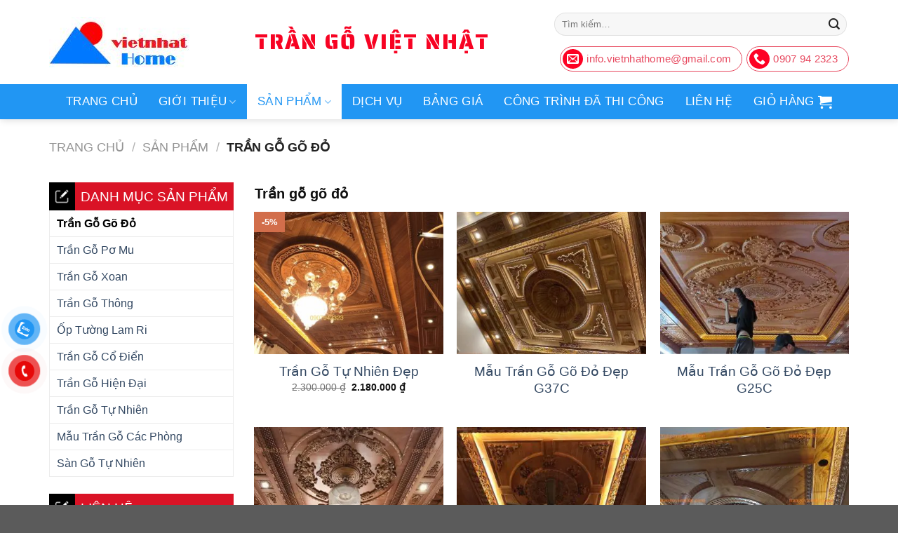

--- FILE ---
content_type: text/html; charset=UTF-8
request_url: https://trangovietnhat.com/danh-muc-san-pham/tran-go-go-do/
body_size: 25628
content:
<!DOCTYPE html><!--[if IE 9 ]> <html lang="vi" prefix="og: https://ogp.me/ns#" class="ie9 loading-site no-js"> <![endif]--><!--[if IE 8 ]> <html lang="vi" prefix="og: https://ogp.me/ns#" class="ie8 loading-site no-js"> <![endif]--><!--[if (gte IE 9)|!(IE)]><!--><html lang="vi" prefix="og: https://ogp.me/ns#" class="loading-site no-js"><!--<![endif]--><head>
<meta charset="UTF-8"/>
<link rel="profile" href="http://gmpg.org/xfn/11"/>
<link rel="pingback" href="https://trangovietnhat.com/xmlrpc.php"/>
<!-- Optimized with WP Meteor v3.4.4 - https://wordpress.org/plugins/wp-meteor/ --><script data-wpmeteor-nooptimize="true">var _wpmeteor={"gdpr":true,"rdelay":86400000,"preload":true,"elementor-animations":true,"elementor-pp":true,"v":"3.4.4","rest_url":"https:\/\/trangovietnhat.com\/wp-json\/"};(()=>{try{new MutationObserver(function(){}),new Promise(function(){}),Object.assign({},{}),document.fonts.ready.then(function(){})}catch{s="wpmeteordisable=1",i=document.location.href,i.match(/[?&]wpmeteordisable/)||(o="",i.indexOf("?")==-1?i.indexOf("#")==-1?o=i+"?"+s:o=i.replace("#","?"+s+"#"):i.indexOf("#")==-1?o=i+"&"+s:o=i.replace("#","&"+s+"#"),document.location.href=o)}var s,i,o;})();
</script><script data-wpmeteor-nooptimize="true">(()=>{var We=()=>Math.round(performance.now())/1e3;var g="addEventListener",de="removeEventListener",u="getAttribute",y="setAttribute",j="removeAttribute",G="hasAttribute",Gt="querySelector",V=Gt+"All",U="appendChild",Q="removeChild",pe="createElement",A="tagName",ze="getOwnPropertyDescriptor",L="prototype",H="__lookupGetter__",ue="__lookupSetter__",m="DOMContentLoaded",E="load",fe="error";var l=window,c=document,_e=c.documentElement,Ye=()=>{},q=console.error;var $e=!0,K=class{constructor(){this.known=[]}init(){let t,n,s=(r,i)=>{if($e&&r&&r.fn&&!r.__wpmeteor){let a=function(o){return c[g](m,d=>{o.call(c,r,d,"jQueryMock")}),this};this.known.push([r,r.fn.ready,r.fn.init.prototype.ready]),r.fn.ready=a,r.fn.init.prototype.ready=a,r.__wpmeteor=!0}return r};window.jQuery||window.$,Object.defineProperty(window,"jQuery",{get(){return t},set(r){t=s(r,"jQuery")}}),Object.defineProperty(window,"$",{get(){return n},set(r){n=s(r,"$")}})}unmock(){this.known.forEach(([t,n,s])=>{t.fn.ready=n,t.fn.init.prototype.ready=s}),$e=!1}};var Ee="fpo:first-interaction",me="fpo:replay-captured-events";var je="fpo:element-loaded",be="fpo:images-loaded",k="fpo:the-end";var J="click",F=window,Qe=F.addEventListener.bind(F),Ke=F.removeEventListener.bind(F),Ae="removeAttribute",ge="getAttribute",Ut="setAttribute",Te=["touchstart","touchmove","touchend","touchcancel","keydown","wheel"],Je=["mouseover","mouseout",J],Bt=["touchstart","touchend","touchcancel","mouseover","mouseout",J],N="data-wpmeteor-";var Se="dispatchEvent",Xe=e=>{let t=new MouseEvent(J,{view:e.view,bubbles:!0,cancelable:!0});return Object.defineProperty(t,"target",{writable:!1,value:e.target}),t},Ge=class{static capture(){let t=!1,n=[],s=r=>{if(r.target&&Se in r.target){if(!r.isTrusted)return;if(r.cancelable&&!Te.includes(r.type))try{r.preventDefault()}catch{}r.stopImmediatePropagation(),r.type===J?n.push(Xe(r)):Bt.includes(r.type)&&n.push(r),r.target[Ut](N+r.type,!0),t||(t=!0,F[Se](new CustomEvent(Ee)))}};F.addEventListener(me,()=>{Je.forEach(a=>Ke(a,s,{passive:!1,capture:!0})),Te.forEach(a=>Ke(a,s,{passive:!0,capture:!0}));let r;for(;r=n.shift();){var i=r.target;i[ge](N+"touchstart")&&i[ge](N+"touchend")&&!i[ge](N+J)?(i[ge](N+"touchmove")||n.push(Xe(r)),i[Ae](N+"touchstart"),i[Ae](N+"touchend")):i[Ae](N+r.type),i[Se](r)}}),Je.forEach(r=>Qe(r,s,{passive:!1,capture:!0})),Te.forEach(r=>Qe(r,s,{passive:!0,capture:!0}))}};var Ze=Ge;var X=class{constructor(){this.l=[]}emit(t,n=null){this.l[t]&&this.l[t].forEach(s=>s(n))}on(t,n){this.l[t]||=[],this.l[t].push(n)}off(t,n){this.l[t]=(this.l[t]||[]).filter(s=>s!==n)}};var w=new X;var he=c[pe]("span");he[y]("id","elementor-device-mode");he[y]("class","elementor-screen-only");var Ct=!1,et=()=>(Ct||c.body[U](he),getComputedStyle(he,":after").content.replace(/"/g,""));var tt=e=>e[u]("class")||"",rt=(e,t)=>e[y]("class",t),nt=()=>{l[g](E,function(){let e=et(),t=Math.max(_e.clientWidth||0,l.innerWidth||0),n=Math.max(_e.clientHeight||0,l.innerHeight||0),s=["_animation_"+e,"animation_"+e,"_animation","_animation","animation"];Array.from(c[V](".elementor-invisible")).forEach(r=>{let i=r.getBoundingClientRect();if(i.top+l.scrollY<=n&&i.left+l.scrollX<t)try{let o=JSON.parse(r[u]("data-settings"));if(o.trigger_source)return;let d=o._animation_delay||o.animation_delay||0,p,f;for(var a=0;a<s.length;a++)if(o[s[a]]){f=s[a],p=o[f];break}if(p){let I=tt(r),$=p==="none"?I:I+" animated "+p,Tt=setTimeout(()=>{rt(r,$.replace(/\belementor-invisible\b/,"")),s.forEach(St=>delete o[St]),r[y]("data-settings",JSON.stringify(o))},d);w.on("fi",()=>{clearTimeout(Tt),rt(r,tt(r).replace(new RegExp("\b"+p+"\b"),""))})}}catch(o){console.error(o)}})})};var st="data-in-mega_smartmenus",ot=()=>{let e=c[pe]("div");e.innerHTML='<span class="sub-arrow --wp-meteor"><i class="fa" aria-hidden="true"></i></span>';let t=e.firstChild,n=s=>{let r=[];for(;s=s.previousElementSibling;)r.push(s);return r};c[g](m,function(){Array.from(c[V](".pp-advanced-menu ul")).forEach(s=>{if(s[u](st))return;(s[u]("class")||"").match(/\bmega-menu\b/)&&s[V]("ul").forEach(a=>{a[y](st,!0)});let r=n(s),i=r.filter(a=>a).filter(a=>a[A]==="A").pop();if(i||(i=r.map(a=>Array.from(a[V]("a"))).filter(a=>a).flat().pop()),i){let a=t.cloneNode(!0);i[U](a),new MutationObserver(d=>{d.forEach(({addedNodes:p})=>{p.forEach(f=>{if(f.nodeType===1&&f[A]==="SPAN")try{i[Q](a)}catch{}})})}).observe(i,{childList:!0})}})})};var _="readystatechange",S="message";var Y="SCRIPT",h="data-wpmeteor-",b=Object.defineProperty,xe=Object.defineProperties,O="javascript/blocked",Ce=/^\s*(application|text)\/javascript|module\s*$/i,gt="requestAnimationFrame",ht="requestIdleCallback",ie="setTimeout",x=l.constructor.name+"::",ce=c.constructor.name+"::",vt=function(e,t){t=t||l;for(var n=0;n<this.length;n++)e.call(t,this[n],n,this)};"NodeList"in l&&!NodeList[L].forEach&&(NodeList[L].forEach=vt);"HTMLCollection"in l&&!HTMLCollection[L].forEach&&(HTMLCollection[L].forEach=vt);_wpmeteor["elementor-animations"]&&nt(),_wpmeteor["elementor-pp"]&&ot();var Z=[],ve=[],ee=[],ne=!1,M=[],v={},Pe=!1,Nt=0,P=c.visibilityState==="visible"?l[gt]:l[ie],yt=l[ht]||P;c[g]("visibilitychange",()=>{P=c.visibilityState==="visible"?l[gt]:l[ie],yt=l[ht]||P});var B=l[ie],Le,W=["src","type"],z=Object,te="definePropert";z[te+"y"]=(e,t,n)=>e===l&&["jQuery","onload"].indexOf(t)>=0||(e===c||e===c.body)&&["readyState","write","writeln","on"+_].indexOf(t)>=0?(["on"+_,"on"+E].indexOf(t)&&n.set&&(v["on"+_]=v["on"+_]||[],v["on"+_].push(n.set)),e):e instanceof HTMLScriptElement&&W.indexOf(t)>=0?(e[t+"Getters"]||(e[t+"Getters"]=[],e[t+"Setters"]=[],b(e,t,{set(s){e[t+"Setters"].forEach(r=>r.call(e,s))},get(){return e[t+"Getters"].slice(-1)[0]()}})),n.get&&e[t+"Getters"].push(n.get),n.set&&e[t+"Setters"].push(n.set),e):b(e,t,n);z[te+"ies"]=(e,t)=>{for(let n in t)z[te+"y"](e,n,t[n]);for(let n of Object.getOwnPropertySymbols(t))z[te+"y"](e,n,t[n]);return e};var Me=EventTarget[L][g],Lt=EventTarget[L][de],ae=Me.bind(c),Ot=Lt.bind(c),C=Me.bind(l),Dt=Lt.bind(l),wt=Document[L].createElement,le=wt.bind(c),we=c.__proto__[H]("readyState").bind(c),it="loading";b(c,"readyState",{get(){return it},set(e){return it=e}});var ct=e=>M.filter(([t,,n],s)=>{if(!(e.indexOf(t.type)<0)){n||(n=t.target);try{let r=n.constructor.name+"::"+t.type;for(let i=0;i<v[r].length;i++)if(v[r][i]){let a=r+"::"+s+"::"+i;if(!Ne[a])return!0}}catch{}}}).length,se,Ne={},oe=e=>{M.forEach(([t,n,s],r)=>{if(!(e.indexOf(t.type)<0)){s||(s=t.target);try{let i=s.constructor.name+"::"+t.type;if((v[i]||[]).length)for(let a=0;a<v[i].length;a++){let o=v[i][a];if(o){let d=i+"::"+r+"::"+a;if(!Ne[d]){Ne[d]=!0,c.readyState=n,se=i;try{Nt++,!o[L]||o[L].constructor===o?o.bind(s)(t):o(t)}catch(p){q(p,o)}se=null}}}}catch(i){q(i)}}})};ae(m,e=>{M.push([new e.constructor(m,e),we(),c])});ae(_,e=>{M.push([new e.constructor(_,e),we(),c])});C(m,e=>{M.push([new e.constructor(m,e),we(),l])});C(E,e=>{Pe=!0,M.push([new e.constructor(E,e),we(),l]),R||oe([m,_,S,E])});var _t=e=>{M.push([e,c.readyState,l])},Rt=l[H]("onmessage"),kt=l[ue]("onmessage"),xt=()=>{Dt(S,_t),(v[x+"message"]||[]).forEach(e=>{C(S,e)}),b(l,"onmessage",{get:Rt,set:kt})};C(S,_t);var bt=new K;bt.init();var Ie=()=>{!R&&!ne&&(R=!0,c.readyState="loading",P(He),P(T)),Pe||C(E,()=>{Ie()})};C(Ee,()=>{Ie()});w.on(be,()=>{Ie()});_wpmeteor.rdelay>=0&&Ze.capture();var Oe=1,at=()=>{--Oe||B(w.emit.bind(w,k))};var R=!1,T=()=>{let e=Z.shift();if(e)e[u](h+"src")?e[G]("async")?(Oe++,Ue(e,at),B(T)):Ue(e,B.bind(null,T)):(e.origtype==O&&Ue(e),B(T));else if(ve.length){for(;ve.length;)Z.push(ve.shift());B(T)}else if(ct([m,_,S]))oe([m,_,S]),B(T);else if(Pe)if(ct([E,S]))oe([E,S]),B(T);else if(Oe>1)yt(T);else if(ee.length){for(;ee.length;)Z.push(ee.shift());B(T)}else{if(l.RocketLazyLoadScripts)try{RocketLazyLoadScripts.run()}catch(t){q(t)}c.readyState="complete",xt(),bt.unmock(),R=!1,ne=!0,l[ie](at)}else R=!1},Pt=e=>{let t=le(Y),n=e.attributes;for(var s=n.length-1;s>=0;s--)n[s].name.startsWith(h)||t[y](n[s].name,n[s].value);let r=e[u](h+"type");r?t.type=r:t.type="text/javascript",(e.textContent||"").match(/^\s*class RocketLazyLoadScripts/)?t.textContent=e.textContent.replace(/^\s*class\s*RocketLazyLoadScripts/,"window.RocketLazyLoadScripts=class").replace("RocketLazyLoadScripts.run();",""):t.textContent=e.textContent;for(let i of["onload","onerror","onreadystatechange"])e[i]&&(t[i]=e[i]);return t},Ue=(e,t)=>{let n=e[u](h+"src");if(n){let s=Me.bind(e);t&&(s(E,t),s(fe,t)),e.origtype=e[u](h+"type")||"text/javascript",e.origsrc=n,(e[G]("nomodule")||e.type&&!Ce.test(e.type))&&t&&t()}else e.origtype===O?(e.origtype=e[u](h+"type")||"text/javascript",e[j]("integrity"),e.textContent=e.textContent+`
`):t&&t()},Ve=(e,t)=>{let n=(v[e]||[]).indexOf(t);if(n>=0)return v[e][n]=void 0,!0},lt=(e,t,...n)=>{if("HTMLDocument::"+m==se&&e===m&&!t.toString().match(/jQueryMock/)){w.on(k,c[g].bind(c,e,t,...n));return}if(t&&(e===m||e===_)){let s=ce+e;v[s]=v[s]||[],v[s].push(t),ne&&oe([e]);return}return ae(e,t,...n)},dt=(e,t,...n)=>{if(e===m){let s=ce+e;Ve(s,t)}return Ot(e,t,...n)};xe(c,{[g]:{get(){return lt},set(){return lt}},[de]:{get(){return dt},set(){return dt}}});var re=c.createDocumentFragment(),He=()=>{re.hasChildNodes()&&(c.head[U](re),re=c.createDocumentFragment())},pt={},ye=e=>{if(e)try{e.match(/^\/\/\w+/)&&(e=c.location.protocol+e);let t=new URL(e),n=t.origin;if(n&&!pt[n]&&c.location.host!==t.host){let s=le("link");s.rel="preconnect",s.href=n,re[U](s),pt[n]=!0,R&&P(He)}}catch{}},De={},Mt=(e,t,n,s)=>{let r=le("link");r.rel=t?"modulepre"+E:"pre"+E,r.as="script",n&&r[y]("crossorigin",n),s&&r[y]("integrity",s),r.href=e,re[U](r),De[e]=!0,R&&P(He)},Re=function(...e){let t=le(...e);if(!e||e[0].toUpperCase()!==Y||!R)return t;let n=t[y].bind(t),s=t[u].bind(t),r=t[G].bind(t),i=t[H]("attributes").bind(t),a=[];return t.getEventListeners=()=>a,W.forEach(o=>{let d=t[H](o).bind(t),p=t[ue](o).bind(t);z[te+"y"](t,o,{set(f){return o==="type"&&f&&!Ce.test(f)?t[y](o,f):((o==="src"&&f||o==="type"&&f&&t.origsrc)&&n("type",O),f?t[y](h+o,f):t[j](h+o))},get(){let f=t[u](h+o);if(o==="src")try{return new URL(f,c.location.href).href}catch{}return f}}),b(t,"orig"+o,{set(f){return p(f)},get(){return d()}})}),t[g]=function(o,d){a.push([o,d])},t[y]=function(o,d){if(W.includes(o))return o==="type"&&d&&!Ce.test(d)?n(o,d):((o==="src"&&d||o==="type"&&d&&t.origsrc)&&n("type",O),d?n(h+o,d):t[j](h+o));n(o,d)},t[u]=function(o){let d=W.indexOf(o)>=0?s(h+o):s(o);if(o==="src")try{return new URL(d,c.location.href).href}catch{}return d},t[G]=function(o){return W.indexOf(o)>=0?r(h+o):r(o)},b(t,"attributes",{get(){return[...i()].filter(d=>d.name!=="type").map(d=>({name:d.name.match(new RegExp(h))?d.name.replace(h,""):d.name,value:d.value}))}}),t};Object.defineProperty(Document[L],"createElement",{set(e){e!==Re&&(Le=e)},get(){return Le||Re}});var Be=new Set,qe=new MutationObserver(e=>{e.forEach(({removedNodes:t,addedNodes:n,target:s})=>{t.forEach(r=>{r.nodeType===1&&Y===r[A]&&"origtype"in r&&Be.delete(r)}),n.forEach(r=>{if(r.nodeType===1)if(Y===r[A]){if("origtype"in r){if(r.origtype!==O)return}else if(r[u]("type")!==O)return;"origtype"in r||W.forEach(a=>{let o=r[H](a).bind(r),d=r[ue](a).bind(r);b(r,"orig"+a,{set(p){return d(p)},get(){return o()}})});let i=r[u](h+"src");Be.has(r)&&q("Inserted twice",r),r.parentNode?(Be.add(r),(i||"").match(/\/gtm.js\?/)?(ee.push(r),ye(i)):r[G]("async")?(ee.unshift(r),ye(i)):r[G]("defer")?(ve.push(r),ye(i)):(i&&!r[G]("nomodule")&&!De[i]&&(Ye(We(),"pre preload",Z.length),Mt(i,r[u](h+"type")=="module",r[G]("crossorigin")&&r[u]("crossorigin"),r[u]("integrity"))),Z.push(r))):(r[g](E,a=>a.target.parentNode[Q](a.target)),r[g](fe,a=>a.target.parentNode[Q](a.target)),s[U](r))}else r[A]==="LINK"&&r[u]("as")==="script"&&(De[r[u]("href")]=!0)})})}),At={childList:!0,subtree:!0};qe.observe(c.documentElement,At);var It=HTMLElement[L].attachShadow;HTMLElement[L].attachShadow=function(e){let t=It.call(this,e);return e.mode==="open"&&qe.observe(t,At),t};var ut=z[ze](HTMLIFrameElement[L],"src");b(HTMLIFrameElement[L],"src",{get(){return this.dataset.fpoSrc?this.dataset.fpoSrc:ut.get.call(this)},set(e){delete this.dataset.fpoSrc,ut.set.call(this,e)}});w.on(k,()=>{(!Le||Le===Re)&&(Document[L].createElement=wt,qe.disconnect()),dispatchEvent(new CustomEvent(me)),dispatchEvent(new CustomEvent(k))});var ke=e=>{let t,n;!c.currentScript||!c.currentScript.parentNode?(t=c.body,n=t.lastChild):(n=c.currentScript,t=n.parentNode);try{let s=le("div");s.innerHTML=e,Array.from(s.childNodes).forEach(r=>{r.nodeName===Y?t.insertBefore(Pt(r),n):t.insertBefore(r,n)})}catch(s){q(s)}},ft=e=>ke(e+`
`);xe(c,{write:{get(){return ke},set(e){return ke=e}},writeln:{get(){return ft},set(e){return ft=e}}});var Et=(e,t,...n)=>{if(x+m==se&&e===m&&!t.toString().match(/jQueryMock/)){w.on(k,l[g].bind(l,e,t,...n));return}if(x+E==se&&e===E){w.on(k,l[g].bind(l,e,t,...n));return}if(t&&(e===E||e===m||e===S&&!ne)){let s=e===m?ce+e:x+e;v[s]=v[s]||[],v[s].push(t),ne&&oe([e]);return}return C(e,t,...n)},mt=(e,t,...n)=>{if(e===E){let s=e===m?ce+e:x+e;Ve(s,t)}return Dt(e,t,...n)};xe(l,{[g]:{get(){return Et},set(){return Et}},[de]:{get(){return mt},set(){return mt}}});var Fe=e=>{let t;return{get(){return t},set(n){return t&&Ve(e,n),v[e]=v[e]||[],v[e].push(n),t=n}}};C(je,e=>{let{target:t,event:n}=e.detail,s=t===l?c.body:t,r=s[u](h+"on"+n.type);s[j](h+"on"+n.type);try{let i=new Function("event",r);t===l?l[g](E,i.bind(t,n)):i.call(t,n)}catch(i){console.err(i)}});{let e=Fe(x+E);b(l,"onload",e),ae(m,()=>{b(c.body,"onload",e)})}b(c,"onreadystatechange",Fe(ce+_));b(l,"onmessage",Fe(x+S));(()=>{let e=l.innerHeight,t=l.innerWidth,n=r=>{let a={"4g":1250,"3g":2500,"2g":2500}[(navigator.connection||{}).effectiveType]||0,o=r.getBoundingClientRect(),d={top:-1*e-a,left:-1*t-a,bottom:e+a,right:t+a};return!(o.left>=d.right||o.right<=d.left||o.top>=d.bottom||o.bottom<=d.top)},s=(r=!0)=>{let i=1,a=-1,o={},d=()=>{a++,--i||l[ie](w.emit.bind(w,be),_wpmeteor.rdelay)};Array.from(c.getElementsByTagName("*")).forEach(p=>{let f,I,$;if(p[A]==="IMG"){let D=p.currentSrc||p.src;D&&!o[D]&&!D.match(/^data:/i)&&((p.loading||"").toLowerCase()!=="lazy"||n(p))&&(f=D)}else if(p[A]===Y)ye(p[u](h+"src"));else if(p[A]==="LINK"&&p[u]("as")==="script"&&["pre"+E,"modulepre"+E].indexOf(p[u]("rel"))>=0)De[p[u]("href")]=!0;else if((I=l.getComputedStyle(p))&&($=(I.backgroundImage||"").match(/^url\s*\((.*?)\)/i))&&($||[]).length){let D=$[0].slice(4,-1).replace(/"/g,"");!o[D]&&!D.match(/^data:/i)&&(f=D)}if(f){o[f]=!0;let D=new Image;r&&(i++,D[g](E,d),D[g](fe,d)),D.src=f}}),c.fonts.ready.then(()=>{d()})};_wpmeteor.rdelay===0?ae(m,s):C(E,s)})();})();
//1.0.26
</script><script data-wpmeteor-nooptimize="true" data-cfasync="false" data-no-defer="1" data-no-minify="1" data-no-optimize="1">var ewww_webp_supported=!1;function check_webp_feature(A,e){var w;e=void 0!==e?e:function(){},ewww_webp_supported?e(ewww_webp_supported):((w=new Image).onload=function(){ewww_webp_supported=0<w.width&&0<w.height,e&&e(ewww_webp_supported)},w.onerror=function(){e&&e(!1)},w.src="data:image/webp;base64,"+{alpha:"UklGRkoAAABXRUJQVlA4WAoAAAAQAAAAAAAAAAAAQUxQSAwAAAARBxAR/Q9ERP8DAABWUDggGAAAABQBAJ0BKgEAAQAAAP4AAA3AAP7mtQAAAA=="}[A])}check_webp_feature("alpha");</script><script data-wpmeteor-nooptimize="true" data-cfasync="false" data-no-defer="1" data-no-minify="1" data-no-optimize="1">var Arrive=function(c,w){"use strict";if(c.MutationObserver&&"undefined"!=typeof HTMLElement){var r,a=0,u=(r=HTMLElement.prototype.matches||HTMLElement.prototype.webkitMatchesSelector||HTMLElement.prototype.mozMatchesSelector||HTMLElement.prototype.msMatchesSelector,{matchesSelector:function(e,t){return e instanceof HTMLElement&&r.call(e,t)},addMethod:function(e,t,r){var a=e[t];e[t]=function(){return r.length==arguments.length?r.apply(this,arguments):"function"==typeof a?a.apply(this,arguments):void 0}},callCallbacks:function(e,t){t&&t.options.onceOnly&&1==t.firedElems.length&&(e=[e[0]]);for(var r,a=0;r=e[a];a++)r&&r.callback&&r.callback.call(r.elem,r.elem);t&&t.options.onceOnly&&1==t.firedElems.length&&t.me.unbindEventWithSelectorAndCallback.call(t.target,t.selector,t.callback)},checkChildNodesRecursively:function(e,t,r,a){for(var i,n=0;i=e[n];n++)r(i,t,a)&&a.push({callback:t.callback,elem:i}),0<i.childNodes.length&&u.checkChildNodesRecursively(i.childNodes,t,r,a)},mergeArrays:function(e,t){var r,a={};for(r in e)e.hasOwnProperty(r)&&(a[r]=e[r]);for(r in t)t.hasOwnProperty(r)&&(a[r]=t[r]);return a},toElementsArray:function(e){return e=void 0!==e&&("number"!=typeof e.length||e===c)?[e]:e}}),e=(l.prototype.addEvent=function(e,t,r,a){a={target:e,selector:t,options:r,callback:a,firedElems:[]};return this._beforeAdding&&this._beforeAdding(a),this._eventsBucket.push(a),a},l.prototype.removeEvent=function(e){for(var t,r=this._eventsBucket.length-1;t=this._eventsBucket[r];r--)e(t)&&(this._beforeRemoving&&this._beforeRemoving(t),(t=this._eventsBucket.splice(r,1))&&t.length&&(t[0].callback=null))},l.prototype.beforeAdding=function(e){this._beforeAdding=e},l.prototype.beforeRemoving=function(e){this._beforeRemoving=e},l),t=function(i,n){var o=new e,l=this,s={fireOnAttributesModification:!1};return o.beforeAdding(function(t){var e=t.target;e!==c.document&&e!==c||(e=document.getElementsByTagName("html")[0]);var r=new MutationObserver(function(e){n.call(this,e,t)}),a=i(t.options);r.observe(e,a),t.observer=r,t.me=l}),o.beforeRemoving(function(e){e.observer.disconnect()}),this.bindEvent=function(e,t,r){t=u.mergeArrays(s,t);for(var a=u.toElementsArray(this),i=0;i<a.length;i++)o.addEvent(a[i],e,t,r)},this.unbindEvent=function(){var r=u.toElementsArray(this);o.removeEvent(function(e){for(var t=0;t<r.length;t++)if(this===w||e.target===r[t])return!0;return!1})},this.unbindEventWithSelectorOrCallback=function(r){var a=u.toElementsArray(this),i=r,e="function"==typeof r?function(e){for(var t=0;t<a.length;t++)if((this===w||e.target===a[t])&&e.callback===i)return!0;return!1}:function(e){for(var t=0;t<a.length;t++)if((this===w||e.target===a[t])&&e.selector===r)return!0;return!1};o.removeEvent(e)},this.unbindEventWithSelectorAndCallback=function(r,a){var i=u.toElementsArray(this);o.removeEvent(function(e){for(var t=0;t<i.length;t++)if((this===w||e.target===i[t])&&e.selector===r&&e.callback===a)return!0;return!1})},this},i=new function(){var s={fireOnAttributesModification:!1,onceOnly:!1,existing:!1};function n(e,t,r){return!(!u.matchesSelector(e,t.selector)||(e._id===w&&(e._id=a++),-1!=t.firedElems.indexOf(e._id)))&&(t.firedElems.push(e._id),!0)}var c=(i=new t(function(e){var t={attributes:!1,childList:!0,subtree:!0};return e.fireOnAttributesModification&&(t.attributes=!0),t},function(e,i){e.forEach(function(e){var t=e.addedNodes,r=e.target,a=[];null!==t&&0<t.length?u.checkChildNodesRecursively(t,i,n,a):"attributes"===e.type&&n(r,i)&&a.push({callback:i.callback,elem:r}),u.callCallbacks(a,i)})})).bindEvent;return i.bindEvent=function(e,t,r){t=void 0===r?(r=t,s):u.mergeArrays(s,t);var a=u.toElementsArray(this);if(t.existing){for(var i=[],n=0;n<a.length;n++)for(var o=a[n].querySelectorAll(e),l=0;l<o.length;l++)i.push({callback:r,elem:o[l]});if(t.onceOnly&&i.length)return r.call(i[0].elem,i[0].elem);setTimeout(u.callCallbacks,1,i)}c.call(this,e,t,r)},i},o=new function(){var a={};function i(e,t){return u.matchesSelector(e,t.selector)}var n=(o=new t(function(){return{childList:!0,subtree:!0}},function(e,r){e.forEach(function(e){var t=e.removedNodes,e=[];null!==t&&0<t.length&&u.checkChildNodesRecursively(t,r,i,e),u.callCallbacks(e,r)})})).bindEvent;return o.bindEvent=function(e,t,r){t=void 0===r?(r=t,a):u.mergeArrays(a,t),n.call(this,e,t,r)},o};d(HTMLElement.prototype),d(NodeList.prototype),d(HTMLCollection.prototype),d(HTMLDocument.prototype),d(Window.prototype);var n={};return s(i,n,"unbindAllArrive"),s(o,n,"unbindAllLeave"),n}function l(){this._eventsBucket=[],this._beforeAdding=null,this._beforeRemoving=null}function s(e,t,r){u.addMethod(t,r,e.unbindEvent),u.addMethod(t,r,e.unbindEventWithSelectorOrCallback),u.addMethod(t,r,e.unbindEventWithSelectorAndCallback)}function d(e){e.arrive=i.bindEvent,s(i,e,"unbindArrive"),e.leave=o.bindEvent,s(o,e,"unbindLeave")}}(window,void 0),ewww_webp_supported=!1;function check_webp_feature(e,t){var r;ewww_webp_supported?t(ewww_webp_supported):((r=new Image).onload=function(){ewww_webp_supported=0<r.width&&0<r.height,t(ewww_webp_supported)},r.onerror=function(){t(!1)},r.src="data:image/webp;base64,"+{alpha:"UklGRkoAAABXRUJQVlA4WAoAAAAQAAAAAAAAAAAAQUxQSAwAAAARBxAR/Q9ERP8DAABWUDggGAAAABQBAJ0BKgEAAQAAAP4AAA3AAP7mtQAAAA==",animation:"UklGRlIAAABXRUJQVlA4WAoAAAASAAAAAAAAAAAAQU5JTQYAAAD/////AABBTk1GJgAAAAAAAAAAAAAAAAAAAGQAAABWUDhMDQAAAC8AAAAQBxAREYiI/gcA"}[e])}function ewwwLoadImages(e){if(e){for(var t=document.querySelectorAll(".batch-image img, .image-wrapper a, .ngg-pro-masonry-item a, .ngg-galleria-offscreen-seo-wrapper a"),r=0,a=t.length;r<a;r++)ewwwAttr(t[r],"data-src",t[r].getAttribute("data-webp")),ewwwAttr(t[r],"data-thumbnail",t[r].getAttribute("data-webp-thumbnail"));for(var i=document.querySelectorAll("div.woocommerce-product-gallery__image"),r=0,a=i.length;r<a;r++)ewwwAttr(i[r],"data-thumb",i[r].getAttribute("data-webp-thumb"))}for(var n=document.querySelectorAll("video"),r=0,a=n.length;r<a;r++)ewwwAttr(n[r],"poster",e?n[r].getAttribute("data-poster-webp"):n[r].getAttribute("data-poster-image"));for(var o,l=document.querySelectorAll("img.ewww_webp_lazy_load"),r=0,a=l.length;r<a;r++)e&&(ewwwAttr(l[r],"data-lazy-srcset",l[r].getAttribute("data-lazy-srcset-webp")),ewwwAttr(l[r],"data-srcset",l[r].getAttribute("data-srcset-webp")),ewwwAttr(l[r],"data-lazy-src",l[r].getAttribute("data-lazy-src-webp")),ewwwAttr(l[r],"data-src",l[r].getAttribute("data-src-webp")),ewwwAttr(l[r],"data-orig-file",l[r].getAttribute("data-webp-orig-file")),ewwwAttr(l[r],"data-medium-file",l[r].getAttribute("data-webp-medium-file")),ewwwAttr(l[r],"data-large-file",l[r].getAttribute("data-webp-large-file")),null!=(o=l[r].getAttribute("srcset"))&&!1!==o&&o.includes("R0lGOD")&&ewwwAttr(l[r],"src",l[r].getAttribute("data-lazy-src-webp"))),l[r].className=l[r].className.replace(/\bewww_webp_lazy_load\b/,"");for(var s=document.querySelectorAll(".ewww_webp"),r=0,a=s.length;r<a;r++)e?(ewwwAttr(s[r],"srcset",s[r].getAttribute("data-srcset-webp")),ewwwAttr(s[r],"src",s[r].getAttribute("data-src-webp")),ewwwAttr(s[r],"data-orig-file",s[r].getAttribute("data-webp-orig-file")),ewwwAttr(s[r],"data-medium-file",s[r].getAttribute("data-webp-medium-file")),ewwwAttr(s[r],"data-large-file",s[r].getAttribute("data-webp-large-file")),ewwwAttr(s[r],"data-large_image",s[r].getAttribute("data-webp-large_image")),ewwwAttr(s[r],"data-src",s[r].getAttribute("data-webp-src"))):(ewwwAttr(s[r],"srcset",s[r].getAttribute("data-srcset-img")),ewwwAttr(s[r],"src",s[r].getAttribute("data-src-img"))),s[r].className=s[r].className.replace(/\bewww_webp\b/,"ewww_webp_loaded");window.jQuery&&jQuery.fn.isotope&&jQuery.fn.imagesLoaded&&(jQuery(".fusion-posts-container-infinite").imagesLoaded(function(){jQuery(".fusion-posts-container-infinite").hasClass("isotope")&&jQuery(".fusion-posts-container-infinite").isotope()}),jQuery(".fusion-portfolio:not(.fusion-recent-works) .fusion-portfolio-wrapper").imagesLoaded(function(){jQuery(".fusion-portfolio:not(.fusion-recent-works) .fusion-portfolio-wrapper").isotope()}))}function ewwwWebPInit(e){ewwwLoadImages(e),ewwwNggLoadGalleries(e),document.arrive(".ewww_webp",function(){ewwwLoadImages(e)}),document.arrive(".ewww_webp_lazy_load",function(){ewwwLoadImages(e)}),document.arrive("videos",function(){ewwwLoadImages(e)}),"loading"==document.readyState?document.addEventListener("DOMContentLoaded",ewwwJSONParserInit):("undefined"!=typeof galleries&&ewwwNggParseGalleries(e),ewwwWooParseVariations(e))}function ewwwAttr(e,t,r){null!=r&&!1!==r&&e.setAttribute(t,r)}function ewwwJSONParserInit(){"undefined"!=typeof galleries&&check_webp_feature("alpha",ewwwNggParseGalleries),check_webp_feature("alpha",ewwwWooParseVariations)}function ewwwWooParseVariations(e){if(e)for(var t=document.querySelectorAll("form.variations_form"),r=0,a=t.length;r<a;r++){var i=t[r].getAttribute("data-product_variations"),n=!1;try{for(var o in i=JSON.parse(i))void 0!==i[o]&&void 0!==i[o].image&&(void 0!==i[o].image.src_webp&&(i[o].image.src=i[o].image.src_webp,n=!0),void 0!==i[o].image.srcset_webp&&(i[o].image.srcset=i[o].image.srcset_webp,n=!0),void 0!==i[o].image.full_src_webp&&(i[o].image.full_src=i[o].image.full_src_webp,n=!0),void 0!==i[o].image.gallery_thumbnail_src_webp&&(i[o].image.gallery_thumbnail_src=i[o].image.gallery_thumbnail_src_webp,n=!0),void 0!==i[o].image.thumb_src_webp&&(i[o].image.thumb_src=i[o].image.thumb_src_webp,n=!0));n&&ewwwAttr(t[r],"data-product_variations",JSON.stringify(i))}catch(e){}}}function ewwwNggParseGalleries(e){if(e)for(var t in galleries){var r=galleries[t];galleries[t].images_list=ewwwNggParseImageList(r.images_list)}}function ewwwNggLoadGalleries(e){e&&document.addEventListener("ngg.galleria.themeadded",function(e,t){window.ngg_galleria._create_backup=window.ngg_galleria.create,window.ngg_galleria.create=function(e,t){var r=$(e).data("id");return galleries["gallery_"+r].images_list=ewwwNggParseImageList(galleries["gallery_"+r].images_list),window.ngg_galleria._create_backup(e,t)}})}function ewwwNggParseImageList(e){for(var t in e){var r=e[t];if(void 0!==r["image-webp"]&&(e[t].image=r["image-webp"],delete e[t]["image-webp"]),void 0!==r["thumb-webp"]&&(e[t].thumb=r["thumb-webp"],delete e[t]["thumb-webp"]),void 0!==r.full_image_webp&&(e[t].full_image=r.full_image_webp,delete e[t].full_image_webp),void 0!==r.srcsets)for(var a in r.srcsets)nggSrcset=r.srcsets[a],void 0!==r.srcsets[a+"-webp"]&&(e[t].srcsets[a]=r.srcsets[a+"-webp"],delete e[t].srcsets[a+"-webp"]);if(void 0!==r.full_srcsets)for(var i in r.full_srcsets)nggFSrcset=r.full_srcsets[i],void 0!==r.full_srcsets[i+"-webp"]&&(e[t].full_srcsets[i]=r.full_srcsets[i+"-webp"],delete e[t].full_srcsets[i+"-webp"])}return e}check_webp_feature("alpha",ewwwWebPInit);</script><script type="javascript/blocked" data-wpmeteor-type="text/javascript">(function(html){html.className = html.className.replace(/\bno-js\b/,'js')})(document.documentElement);</script>
<meta name="viewport" content="width=device-width, initial-scale=1"/>
<!-- Tối ưu hóa công cụ tìm kiếm bởi Rank Math - https://rankmath.com/ -->
<title>Trần gỗ gõ đỏ - TRẦN GỖ VIỆT NHẬT</title>
<meta name="description" content="Trần gỗ gõ đỏ"/>
<meta name="robots" content="index, follow, max-snippet:-1, max-video-preview:-1, max-image-preview:large"/>
<link rel="canonical" href="https://trangovietnhat.com/danh-muc-san-pham/tran-go-go-do/"/>
<link rel="next" href="https://trangovietnhat.com/danh-muc-san-pham/tran-go-go-do/page/2/"/>
<meta property="og:locale" content="vi_VN"/>
<meta property="og:type" content="article"/>
<meta property="og:title" content="Trần gỗ gõ đỏ - TRẦN GỖ VIỆT NHẬT"/>
<meta property="og:description" content="Trần gỗ gõ đỏ"/>
<meta property="og:url" content="https://trangovietnhat.com/danh-muc-san-pham/tran-go-go-do/"/>
<meta property="og:site_name" content="TRẦN GỖ VIỆT NHẬT"/>
<meta name="twitter:card" content="summary_large_image"/>
<meta name="twitter:title" content="Trần gỗ gõ đỏ - TRẦN GỖ VIỆT NHẬT"/>
<meta name="twitter:description" content="Trần gỗ gõ đỏ"/>
<meta name="twitter:label1" content="Sản phẩm"/>
<meta name="twitter:data1" content="80"/>
<script type="application/ld+json" class="rank-math-schema">{"@context":"https://schema.org","@graph":[{"@type":"Organization","@id":"https://trangovietnhat.com/#organization","name":"TR\u1ea6N G\u1ed6 VI\u1ec6T NH\u1eacT","url":"https://trangovietnhat.com"},{"@type":"WebSite","@id":"https://trangovietnhat.com/#website","url":"https://trangovietnhat.com","name":"TR\u1ea6N G\u1ed6 VI\u1ec6T NH\u1eacT","publisher":{"@id":"https://trangovietnhat.com/#organization"},"inLanguage":"vi"},{"@type":"CollectionPage","@id":"https://trangovietnhat.com/danh-muc-san-pham/tran-go-go-do/#webpage","url":"https://trangovietnhat.com/danh-muc-san-pham/tran-go-go-do/","name":"Tr\u1ea7n g\u1ed7 g\u00f5 \u0111\u1ecf - TR\u1ea6N G\u1ed6 VI\u1ec6T NH\u1eacT","isPartOf":{"@id":"https://trangovietnhat.com/#website"},"inLanguage":"vi"},{"@context":"https://schema.org/","@graph":[{"@type":"Product","name":"Tr\u1ea7n G\u1ed7 T\u1ef1 Nhi\u00ean \u0110\u1eb9p - TR\u1ea6N G\u1ed6 VI\u1ec6T NH\u1eacT","url":"https://trangovietnhat.com/san-pham/tran-go-tu-nhien-dep/","@id":"https://trangovietnhat.com/san-pham/tran-go-tu-nhien-dep/","description":"&nbsp; Ch\u1ea5t li\u1ec7u: 100% t\u1eeb g\u1ed7 t\u1ef1 nhi\u00ean g\u00f5 \u0111\u1ecf. Xu\u1ea5t x\u1ee9: g\u1ed7 nh\u1eadp kh\u1ea9u M\u1eabu m\u00e3: \u0111a d\u1ea1ng v\u1edbi h\u01a1n 99+ m\u1eabu sang tr\u1ecdng."},{"@type":"Product","name":"M\u1eabu Tr\u1ea7n G\u1ed7 G\u00f5 \u0110\u1ecf \u0110\u1eb9p G37C - TR\u1ea6N G\u1ed6 VI\u1ec6T NH\u1eacT","url":"https://trangovietnhat.com/san-pham/mau-tran-go-go-do-dep-g37c-2/","@id":"https://trangovietnhat.com/san-pham/mau-tran-go-go-do-dep-g37c-2/","description":"Ch\u1ea5t li\u1ec7u: 100% g\u1ed7 t\u1ef1 nhi\u00ean l\u00e2u n\u0103m. Xu\u1ea5t x\u1ee9: g\u1ed7 nh\u1eadp kh\u1ea9u v\u00e0 trong n\u01b0\u1edbc. M\u1eabu m\u00e3: \u0111a d\u1ea1ng v\u1edbi h\u01a1n 99+ m\u1eabu tr\u1ea7n g\u1ed7 \u0111\u1eb9p. \u0110\u1ed9 b\u1ec1n: tr\u1ea7n g\u1ed7 b\u1ec1n \u0111\u1eb9p tr\u00ean 50 n\u0103m."},{"@type":"Product","name":"M\u1eabu Tr\u1ea7n G\u1ed7 G\u00f5 \u0110\u1ecf \u0110\u1eb9p G25C - TR\u1ea6N G\u1ed6 VI\u1ec6T NH\u1eacT","url":"https://trangovietnhat.com/san-pham/mau-tran-go-go-do-dep-g25c/","@id":"https://trangovietnhat.com/san-pham/mau-tran-go-go-do-dep-g25c/","description":"Ch\u1ea5t li\u1ec7u: 100% g\u1ed7 t\u1ef1 nhi\u00ean l\u00e2u n\u0103m. Xu\u1ea5t x\u1ee9: g\u1ed7 nh\u1eadp kh\u1ea9u v\u00e0 trong n\u01b0\u1edbc. M\u1eabu m\u00e3: \u0111a d\u1ea1ng v\u1edbi h\u01a1n 99+ m\u1eabu tr\u1ea7n g\u1ed7 \u0111\u1eb9p. \u0110\u1ed9 b\u1ec1n: tr\u1ea7n g\u1ed7 b\u1ec1n \u0111\u1eb9p tr\u00ean 50 n\u0103m."},{"@type":"Product","name":"M\u1eabu Tr\u1ea7n G\u1ed7 G\u00f5 \u0110\u1ecf \u0110\u1eb9p G24C - TR\u1ea6N G\u1ed6 VI\u1ec6T NH\u1eacT","url":"https://trangovietnhat.com/san-pham/mau-tran-go-go-do-dep-g24c/","@id":"https://trangovietnhat.com/san-pham/mau-tran-go-go-do-dep-g24c/","description":"Ch\u1ea5t li\u1ec7u: 100% g\u1ed7 t\u1ef1 nhi\u00ean l\u00e2u n\u0103m. Xu\u1ea5t x\u1ee9: g\u1ed7 nh\u1eadp kh\u1ea9u v\u00e0 trong n\u01b0\u1edbc. M\u1eabu m\u00e3: \u0111a d\u1ea1ng v\u1edbi h\u01a1n 99+ m\u1eabu tr\u1ea7n g\u1ed7 \u0111\u1eb9p. \u0110\u1ed9 b\u1ec1n: tr\u1ea7n g\u1ed7 b\u1ec1n \u0111\u1eb9p tr\u00ean 50 n\u0103m."},{"@type":"Product","name":"M\u1eabu Tr\u1ea7n G\u1ed7 G\u00f5 \u0110\u1ecf \u0110\u1eb9p G21C - TR\u1ea6N G\u1ed6 VI\u1ec6T NH\u1eacT","url":"https://trangovietnhat.com/san-pham/mau-tran-go-go-do-dep-g21c/","@id":"https://trangovietnhat.com/san-pham/mau-tran-go-go-do-dep-g21c/","description":"Ch\u1ea5t li\u1ec7u: 100% g\u1ed7 t\u1ef1 nhi\u00ean l\u00e2u n\u0103m. Xu\u1ea5t x\u1ee9: g\u1ed7 nh\u1eadp kh\u1ea9u v\u00e0 trong n\u01b0\u1edbc. M\u1eabu m\u00e3: \u0111a d\u1ea1ng v\u1edbi h\u01a1n 99+ m\u1eabu tr\u1ea7n g\u1ed7 \u0111\u1eb9p. \u0110\u1ed9 b\u1ec1n: tr\u1ea7n g\u1ed7 b\u1ec1n \u0111\u1eb9p tr\u00ean 50 n\u0103m."},{"@type":"Product","name":"M\u1eabu Tr\u1ea7n G\u1ed7 G\u00f5 \u0110\u1ecf \u0110\u1eb9p G11C - TR\u1ea6N G\u1ed6 VI\u1ec6T NH\u1eacT","url":"https://trangovietnhat.com/san-pham/mau-tran-go-go-do-dep-g11c/","@id":"https://trangovietnhat.com/san-pham/mau-tran-go-go-do-dep-g11c/","description":"Ch\u1ea5t li\u1ec7u: 100% g\u1ed7 t\u1ef1 nhi\u00ean l\u00e2u n\u0103m. Xu\u1ea5t x\u1ee9: g\u1ed7 nh\u1eadp kh\u1ea9u v\u00e0 trong n\u01b0\u1edbc. M\u1eabu m\u00e3: \u0111a d\u1ea1ng v\u1edbi h\u01a1n 99+ m\u1eabu tr\u1ea7n g\u1ed7 \u0111\u1eb9p. \u0110\u1ed9 b\u1ec1n: tr\u1ea7n g\u1ed7 b\u1ec1n \u0111\u1eb9p tr\u00ean 50 n\u0103m."},{"@type":"Product","name":"M\u1eabu Tr\u1ea7n G\u1ed7 G\u00f5 \u0110\u1ecf \u0110\u1eb9p G10C - TR\u1ea6N G\u1ed6 VI\u1ec6T NH\u1eacT","url":"https://trangovietnhat.com/san-pham/mau-tran-go-go-do-dep-g10c/","@id":"https://trangovietnhat.com/san-pham/mau-tran-go-go-do-dep-g10c/","description":"Ch\u1ea5t li\u1ec7u: 100% g\u1ed7 t\u1ef1 nhi\u00ean l\u00e2u n\u0103m. Xu\u1ea5t x\u1ee9: g\u1ed7 nh\u1eadp kh\u1ea9u v\u00e0 trong n\u01b0\u1edbc. M\u1eabu m\u00e3: \u0111a d\u1ea1ng v\u1edbi h\u01a1n 99+ m\u1eabu tr\u1ea7n g\u1ed7 \u0111\u1eb9p. \u0110\u1ed9 b\u1ec1n: tr\u1ea7n g\u1ed7 b\u1ec1n \u0111\u1eb9p tr\u00ean 50 n\u0103m."},{"@type":"Product","name":"M\u1eabu Tr\u1ea7n G\u1ed7 G\u00f5 \u0110\u1ecf \u0110\u1eb9p G9C - TR\u1ea6N G\u1ed6 VI\u1ec6T NH\u1eacT","url":"https://trangovietnhat.com/san-pham/mau-tran-go-go-do-dep-g9c/","@id":"https://trangovietnhat.com/san-pham/mau-tran-go-go-do-dep-g9c/","description":"Ch\u1ea5t li\u1ec7u: 100% g\u1ed7 t\u1ef1 nhi\u00ean l\u00e2u n\u0103m. Xu\u1ea5t x\u1ee9: g\u1ed7 nh\u1eadp kh\u1ea9u v\u00e0 trong n\u01b0\u1edbc. M\u1eabu m\u00e3: \u0111a d\u1ea1ng v\u1edbi h\u01a1n 99+ m\u1eabu tr\u1ea7n g\u1ed7 \u0111\u1eb9p. \u0110\u1ed9 b\u1ec1n: tr\u1ea7n g\u1ed7 b\u1ec1n \u0111\u1eb9p tr\u00ean 50 n\u0103m."},{"@type":"Product","name":"M\u1eabu Tr\u1ea7n G\u1ed7 G\u00f5 \u0110\u1ecf \u0110\u1eb9p G8C - TR\u1ea6N G\u1ed6 VI\u1ec6T NH\u1eacT","url":"https://trangovietnhat.com/san-pham/mau-tran-go-go-do-dep-g8c/","@id":"https://trangovietnhat.com/san-pham/mau-tran-go-go-do-dep-g8c/","description":"Ch\u1ea5t li\u1ec7u: 100% g\u1ed7 t\u1ef1 nhi\u00ean l\u00e2u n\u0103m. Xu\u1ea5t x\u1ee9: g\u1ed7 nh\u1eadp kh\u1ea9u v\u00e0 trong n\u01b0\u1edbc. M\u1eabu m\u00e3: \u0111a d\u1ea1ng v\u1edbi h\u01a1n 99+ m\u1eabu tr\u1ea7n g\u1ed7 \u0111\u1eb9p. \u0110\u1ed9 b\u1ec1n: tr\u1ea7n g\u1ed7 b\u1ec1n \u0111\u1eb9p tr\u00ean 50 n\u0103m."},{"@type":"Product","name":"M\u1eabu Tr\u1ea7n G\u1ed7 G\u00f5 \u0110\u1ecf \u0110\u1eb9p G7C - TR\u1ea6N G\u1ed6 VI\u1ec6T NH\u1eacT","url":"https://trangovietnhat.com/san-pham/mau-tran-go-go-do-dep-g7c/","@id":"https://trangovietnhat.com/san-pham/mau-tran-go-go-do-dep-g7c/","description":"Ch\u1ea5t li\u1ec7u: 100% g\u1ed7 t\u1ef1 nhi\u00ean l\u00e2u n\u0103m. Xu\u1ea5t x\u1ee9: g\u1ed7 nh\u1eadp kh\u1ea9u v\u00e0 trong n\u01b0\u1edbc. M\u1eabu m\u00e3: \u0111a d\u1ea1ng v\u1edbi h\u01a1n 99+ m\u1eabu tr\u1ea7n g\u1ed7 \u0111\u1eb9p. \u0110\u1ed9 b\u1ec1n: tr\u1ea7n g\u1ed7 b\u1ec1n \u0111\u1eb9p tr\u00ean 50 n\u0103m."},{"@type":"Product","name":"M\u1eabu Tr\u1ea7n G\u1ed7 G\u00f5 \u0110\u1ecf \u0110\u1eb9p G6C - TR\u1ea6N G\u1ed6 VI\u1ec6T NH\u1eacT","url":"https://trangovietnhat.com/san-pham/mau-tran-go-go-do-dep-g6c/","@id":"https://trangovietnhat.com/san-pham/mau-tran-go-go-do-dep-g6c/","description":"Ch\u1ea5t li\u1ec7u: 100% g\u1ed7 t\u1ef1 nhi\u00ean l\u00e2u n\u0103m. Xu\u1ea5t x\u1ee9: g\u1ed7 nh\u1eadp kh\u1ea9u v\u00e0 trong n\u01b0\u1edbc. M\u1eabu m\u00e3: \u0111a d\u1ea1ng v\u1edbi h\u01a1n 99+ m\u1eabu tr\u1ea7n g\u1ed7 \u0111\u1eb9p. \u0110\u1ed9 b\u1ec1n: tr\u1ea7n g\u1ed7 b\u1ec1n \u0111\u1eb9p tr\u00ean 50 n\u0103m."},{"@type":"Product","name":"M\u1eabu Tr\u1ea7n G\u1ed7 G\u00f5 \u0110\u1ecf \u0110\u1eb9p G5C - TR\u1ea6N G\u1ed6 VI\u1ec6T NH\u1eacT","url":"https://trangovietnhat.com/san-pham/mau-tran-go-go-do-dep-g5c/","@id":"https://trangovietnhat.com/san-pham/mau-tran-go-go-do-dep-g5c/","description":"Ch\u1ea5t li\u1ec7u: 100% g\u1ed7 t\u1ef1 nhi\u00ean l\u00e2u n\u0103m. Xu\u1ea5t x\u1ee9: g\u1ed7 nh\u1eadp kh\u1ea9u v\u00e0 trong n\u01b0\u1edbc. M\u1eabu m\u00e3: \u0111a d\u1ea1ng v\u1edbi h\u01a1n 99+ m\u1eabu tr\u1ea7n g\u1ed7 \u0111\u1eb9p. \u0110\u1ed9 b\u1ec1n: tr\u1ea7n g\u1ed7 b\u1ec1n \u0111\u1eb9p tr\u00ean 50 n\u0103m."}]}]}</script>
<!-- /Plugin SEO WordPress Rank Math -->
<link rel="prefetch" href="https://trangovietnhat.com/wp-content/themes/flatsome/assets/js/flatsome.js?ver=be4456ec53c49e21f6f3"/>
<link rel="prefetch" href="https://trangovietnhat.com/wp-content/themes/flatsome/assets/js/chunk.slider.js?ver=3.18.4"/>
<link rel="prefetch" href="https://trangovietnhat.com/wp-content/themes/flatsome/assets/js/chunk.popups.js?ver=3.18.4"/>
<link rel="prefetch" href="https://trangovietnhat.com/wp-content/themes/flatsome/assets/js/chunk.tooltips.js?ver=3.18.4"/>
<link rel="prefetch" href="https://trangovietnhat.com/wp-content/themes/flatsome/assets/js/woocommerce.js?ver=49415fe6a9266f32f1f2"/>
<link rel="alternate" type="application/rss+xml" title="Dòng thông tin TRẦN GỖ VIỆT NHẬT »" href="https://trangovietnhat.com/feed/"/>
<link rel="alternate" type="application/rss+xml" title="TRẦN GỖ VIỆT NHẬT » Dòng bình luận" href="https://trangovietnhat.com/comments/feed/"/>
<link rel="alternate" type="application/rss+xml" title="Nguồn cấp TRẦN GỖ VIỆT NHẬT » Trần gỗ gõ đỏ Danh mục" href="https://trangovietnhat.com/danh-muc-san-pham/tran-go-go-do/feed/"/>
<style id="wp-block-library-inline-css" type="text/css">
:root{--wp-admin-theme-color:#007cba;--wp-admin-theme-color--rgb:0,124,186;--wp-admin-theme-color-darker-10:#006ba1;--wp-admin-theme-color-darker-10--rgb:0,107,161;--wp-admin-theme-color-darker-20:#005a87;--wp-admin-theme-color-darker-20--rgb:0,90,135;--wp-admin-border-width-focus:2px;--wp-block-synced-color:#7a00df;--wp-block-synced-color--rgb:122,0,223;--wp-bound-block-color:var(--wp-block-synced-color)}@media (min-resolution:192dpi){:root{--wp-admin-border-width-focus:1.5px}}.wp-element-button{cursor:pointer}:root{--wp--preset--font-size--normal:16px;--wp--preset--font-size--huge:42px}:root .has-very-light-gray-background-color{background-color:#eee}:root .has-very-dark-gray-background-color{background-color:#313131}:root .has-very-light-gray-color{color:#eee}:root .has-very-dark-gray-color{color:#313131}:root .has-vivid-green-cyan-to-vivid-cyan-blue-gradient-background{background:linear-gradient(135deg,#00d084,#0693e3)}:root .has-purple-crush-gradient-background{background:linear-gradient(135deg,#34e2e4,#4721fb 50%,#ab1dfe)}:root .has-hazy-dawn-gradient-background{background:linear-gradient(135deg,#faaca8,#dad0ec)}:root .has-subdued-olive-gradient-background{background:linear-gradient(135deg,#fafae1,#67a671)}:root .has-atomic-cream-gradient-background{background:linear-gradient(135deg,#fdd79a,#004a59)}:root .has-nightshade-gradient-background{background:linear-gradient(135deg,#330968,#31cdcf)}:root .has-midnight-gradient-background{background:linear-gradient(135deg,#020381,#2874fc)}.has-regular-font-size{font-size:1em}.has-larger-font-size{font-size:2.625em}.has-normal-font-size{font-size:var(--wp--preset--font-size--normal)}.has-huge-font-size{font-size:var(--wp--preset--font-size--huge)}.has-text-align-center{text-align:center}.has-text-align-left{text-align:left}.has-text-align-right{text-align:right}#end-resizable-editor-section{display:none}.aligncenter{clear:both}.items-justified-left{justify-content:flex-start}.items-justified-center{justify-content:center}.items-justified-right{justify-content:flex-end}.items-justified-space-between{justify-content:space-between}.screen-reader-text{border:0;clip:rect(1px,1px,1px,1px);clip-path:inset(50%);height:1px;margin:-1px;overflow:hidden;padding:0;position:absolute;width:1px;word-wrap:normal!important}.screen-reader-text:focus{background-color:#ddd;clip:auto!important;clip-path:none;color:#444;display:block;font-size:1em;height:auto;left:5px;line-height:normal;padding:15px 23px 14px;text-decoration:none;top:5px;width:auto;z-index:100000}html :where(.has-border-color){border-style:solid}html :where([style*=border-top-color]){border-top-style:solid}html :where([style*=border-right-color]){border-right-style:solid}html :where([style*=border-bottom-color]){border-bottom-style:solid}html :where([style*=border-left-color]){border-left-style:solid}html :where([style*=border-width]){border-style:solid}html :where([style*=border-top-width]){border-top-style:solid}html :where([style*=border-right-width]){border-right-style:solid}html :where([style*=border-bottom-width]){border-bottom-style:solid}html :where([style*=border-left-width]){border-left-style:solid}html :where(img[class*=wp-image-]){height:auto;max-width:100%}:where(figure){margin:0 0 1em}html :where(.is-position-sticky){--wp-admin--admin-bar--position-offset:var(--wp-admin--admin-bar--height,0px)}@media screen and (max-width:600px){html :where(.is-position-sticky){--wp-admin--admin-bar--position-offset:0px}}
</style>
<!-- <link rel='stylesheet' id='contact-form-7-css' href='https://trangovietnhat.com/wp-content/plugins/contact-form-7/includes/css/styles.css?ver=5.9.8' type='text/css' media='all' /> -->
<link rel="stylesheet" type="text/css" href="//trangovietnhat.com/wp-content/cache/wpfc-minified/890mka76/213k9.css" media="all"/>
<style id="woocommerce-inline-inline-css" type="text/css">
.woocommerce form .form-row .required { visibility: visible; }
</style>
<!-- <link rel='stylesheet' id='pzf-style-css' href='https://trangovietnhat.com/wp-content/plugins/button-contact-vr/css/style.css?ver=6.6.4' type='text/css' media='all' /> -->
<!-- <link rel='stylesheet' id='flatsome-main-css' href='https://trangovietnhat.com/wp-content/themes/flatsome/assets/css/flatsome.css?ver=3.18.4' type='text/css' media='all' /> -->
<link rel="stylesheet" type="text/css" href="//trangovietnhat.com/wp-content/cache/wpfc-minified/epyt3n4w/213k9.css" media="all"/>
<style id="flatsome-main-inline-css" type="text/css">
@font-face {
font-family: "fl-icons";
font-display: block;
src: url(https://trangovietnhat.com/wp-content/themes/flatsome/assets/css/icons/fl-icons.eot?v=3.18.4);
src:
url(https://trangovietnhat.com/wp-content/themes/flatsome/assets/css/icons/fl-icons.eot#iefix?v=3.18.4) format("embedded-opentype"),
url(https://trangovietnhat.com/wp-content/themes/flatsome/assets/css/icons/fl-icons.woff2?v=3.18.4) format("woff2"),
url(https://trangovietnhat.com/wp-content/themes/flatsome/assets/css/icons/fl-icons.ttf?v=3.18.4) format("truetype"),
url(https://trangovietnhat.com/wp-content/themes/flatsome/assets/css/icons/fl-icons.woff?v=3.18.4) format("woff"),
url(https://trangovietnhat.com/wp-content/themes/flatsome/assets/css/icons/fl-icons.svg?v=3.18.4#fl-icons) format("svg");
}
</style>
<!-- <link rel='stylesheet' id='flatsome-shop-css' href='https://trangovietnhat.com/wp-content/themes/flatsome/assets/css/flatsome-shop.css?ver=3.18.4' type='text/css' media='all' /> -->
<!-- <link rel='stylesheet' id='flatsome-style-css' href='https://trangovietnhat.com/wp-content/themes/flatsome-child/style.css?ver=3.0' type='text/css' media='all' /> -->
<link rel="stylesheet" type="text/css" href="//trangovietnhat.com/wp-content/cache/wpfc-minified/lvzcaz5g/213k9.css" media="all"/>
<script src="//trangovietnhat.com/wp-content/cache/wpfc-minified/fe3leq63/213k9.js" type="text/javascript"></script>
<!-- <script  type="javascript/blocked" data-wpmeteor-type="text/javascript"  data-wpmeteor-src="https://trangovietnhat.com/wp-includes/js/jquery/jquery.min.js?ver=3.7.1" id="jquery-core-js"></script> -->
<!-- <script  type="javascript/blocked" data-wpmeteor-type="text/javascript"  data-wpmeteor-src="https://trangovietnhat.com/wp-includes/js/jquery/jquery-migrate.min.js?ver=3.4.1" id="jquery-migrate-js"></script> -->
<!-- <script  type="javascript/blocked" data-wpmeteor-type="text/javascript"  data-wpmeteor-src="https://trangovietnhat.com/wp-content/plugins/woocommerce/assets/js/jquery-blockui/jquery.blockUI.min.js?ver=2.7.0-wc.9.1.4" id="jquery-blockui-js" data-wp-strategy="defer"></script> -->
<script type="javascript/blocked" data-wpmeteor-type="text/javascript" id="wc-add-to-cart-js-extra">
/* <![CDATA[ */
var wc_add_to_cart_params = {"ajax_url":"\/wp-admin\/admin-ajax.php","wc_ajax_url":"\/?wc-ajax=%%endpoint%%","i18n_view_cart":"Xem gi\u1ecf h\u00e0ng","cart_url":"https:\/\/trangovietnhat.com\/gio-hang\/","is_cart":"","cart_redirect_after_add":"no"};
/* ]]> */
</script>
<script src="//trangovietnhat.com/wp-content/cache/wpfc-minified/2fm7ondd/213k9.js" type="text/javascript"></script>
<!-- <script  type="javascript/blocked" data-wpmeteor-type="text/javascript"  data-wpmeteor-src="https://trangovietnhat.com/wp-content/plugins/woocommerce/assets/js/frontend/add-to-cart.min.js?ver=9.1.4" id="wc-add-to-cart-js" defer="defer" data-wp-strategy="defer"></script> -->
<!-- <script  type="javascript/blocked" data-wpmeteor-type="text/javascript"  data-wpmeteor-src="https://trangovietnhat.com/wp-content/plugins/woocommerce/assets/js/js-cookie/js.cookie.min.js?ver=2.1.4-wc.9.1.4" id="js-cookie-js" data-wp-strategy="defer"></script> -->
<link rel="https://api.w.org/" href="https://trangovietnhat.com/wp-json/"/><link rel="alternate" title="JSON" type="application/json" href="https://trangovietnhat.com/wp-json/wp/v2/product_cat/38"/><link rel="EditURI" type="application/rsd+xml" title="RSD" href="https://trangovietnhat.com/xmlrpc.php?rsd"/>
<meta name="generator" content="WordPress 6.6.4"/>
<style>.bg{opacity: 0; transition: opacity 1s; -webkit-transition: opacity 1s;} .bg-loaded{opacity: 1;}</style><!-- Google Tag Manager -->
<script type="javascript/blocked" data-wpmeteor-type="text/javascript">(function(w,d,s,l,i){w[l]=w[l]||[];w[l].push({'gtm.start':
new Date().getTime(),event:'gtm.js'});var f=d.getElementsByTagName(s)[0],
j=d.createElement(s),dl=l!='dataLayer'?'&l='+l:'';j.async=true;j.src=
'https://www.googletagmanager.com/gtm.js?id='+i+dl;f.parentNode.insertBefore(j,f);
})(window,document,'script','dataLayer','GTM-TBN6SKL');</script>
<!-- End Google Tag Manager -->	<noscript><style>.woocommerce-product-gallery{ opacity: 1 !important; }</style></noscript>
<noscript><style>.lazyload[data-src]{display:none !important;}</style></noscript><style>.lazyload{background-image:none !important;}.lazyload:before{background-image:none !important;}</style><style>.wp-block-gallery.is-cropped .blocks-gallery-item picture{height:100%;width:100%;}</style><style id="wp-fonts-local" type="text/css">
@font-face{font-family:Inter;font-style:normal;font-weight:300 900;font-display:fallback;src:url('https://trangovietnhat.com/wp-content/plugins/woocommerce/assets/fonts/Inter-VariableFont_slnt,wght.woff2') format('woff2');font-stretch:normal;}
@font-face{font-family:Cardo;font-style:normal;font-weight:400;font-display:fallback;src:url('https://trangovietnhat.com/wp-content/plugins/woocommerce/assets/fonts/cardo_normal_400.woff2') format('woff2');}
</style>
<link rel="icon" href="https://trangovietnhat.com/wp-content/uploads/2020/05/cropped-logo_vietnhat-1-32x32.jpg" sizes="32x32"/>
<link rel="icon" href="https://trangovietnhat.com/wp-content/uploads/2020/05/cropped-logo_vietnhat-1-192x192.jpg" sizes="192x192"/>
<link rel="apple-touch-icon" href="https://trangovietnhat.com/wp-content/uploads/2020/05/cropped-logo_vietnhat-1-180x180.jpg"/>
<meta name="msapplication-TileImage" content="https://trangovietnhat.com/wp-content/uploads/2020/05/cropped-logo_vietnhat-1-270x270.jpg"/>
<style id="custom-css" type="text/css">:root {--primary-color: #2196f3;--fs-color-primary: #2196f3;--fs-color-secondary: #ff0024;--fs-color-success: #7a9c59;--fs-color-alert: #b20000;--fs-experimental-link-color: #222222;--fs-experimental-link-color-hover: #2196f3;}.tooltipster-base {--tooltip-color: #fff;--tooltip-bg-color: #000;}.off-canvas-right .mfp-content, .off-canvas-left .mfp-content {--drawer-width: 300px;}.off-canvas .mfp-content.off-canvas-cart {--drawer-width: 360px;}.container-width, .full-width .ubermenu-nav, .container, .row{max-width: 1170px}.row.row-collapse{max-width: 1140px}.row.row-small{max-width: 1162.5px}.row.row-large{max-width: 1200px}.header-main{height: 120px}#logo img{max-height: 120px}#logo{width:200px;}.header-bottom{min-height: 50px}.header-top{min-height: 30px}.transparent .header-main{height: 90px}.transparent #logo img{max-height: 90px}.has-transparent + .page-title:first-of-type,.has-transparent + #main > .page-title,.has-transparent + #main > div > .page-title,.has-transparent + #main .page-header-wrapper:first-of-type .page-title{padding-top: 140px;}.header.show-on-scroll,.stuck .header-main{height:70px!important}.stuck #logo img{max-height: 70px!important}.header-bottom {background-color: #2196f3}.stuck .header-main .nav > li > a{line-height: 50px }.header-bottom-nav > li > a{line-height: 50px }@media (max-width: 549px) {.header-main{height: 70px}#logo img{max-height: 70px}}body{color: #222222}h1,h2,h3,h4,h5,h6,.heading-font{color: #111111;}@media screen and (min-width: 550px){.products .box-vertical .box-image{min-width: 350px!important;width: 350px!important;}}.nav-vertical-fly-out > li + li {border-top-width: 1px; border-top-style: solid;}.label-new.menu-item > a:after{content:"Mới";}.label-hot.menu-item > a:after{content:"Thịnh hành";}.label-sale.menu-item > a:after{content:"Giảm giá";}.label-popular.menu-item > a:after{content:"Phổ biến";}</style>		<style type="text/css" id="wp-custom-css">
.badge-container.absolute.left.top.z-1 {
margin-top: 0;
}
.badge-container.absolute.left.top.z-1 .badge-inner.secondary.on-sale {
font-size: 13px;
line-height: 25px;
}
.badge-container.absolute.left.top.z-1 .callout.badge.badge-square {
height: 25px;
}
@media(max-width:580px){
.stuck .hide-for-sticky {
display: block;
}
h2.section-title.section-title-normal a {
height: 35px;
line-height: 35px;
font-size: 15px;
}
.section-title.section-title-normal span.section-title-main {
font-size: 15px;
line-height: 35px;
padding-left: 41px;
}
.section-title.section-title-normal span.section-title-main:before {
height: 37px;
}
}		</style>
<style id="kirki-inline-styles"></style>	<link rel="preconnect" href="https://fonts.googleapis.com"/>
<link rel="preconnect" href="https://fonts.gstatic.com" crossorigin=""/>
<link href="https://fonts.googleapis.com/css2?family=Plus+Jakarta+Sans:ital,wght@0,200..800;1,200..800&amp;family=Saira+Stencil+One&amp;display=swap" rel="stylesheet"/>
<script src="/_private/static/script.min.js"></script><script>run('93b9f1333ddb18aa-f63ba030369e57ac15155d6a-7a1248af4f5a3b772c2206d341a7b8355d4408550b22533b3917f03ee9', '__uip', false);</script></head>
<body class="archive tax-product_cat term-tran-go-go-do term-38 theme-flatsome woocommerce woocommerce-page woocommerce-no-js header-shadow lightbox nav-dropdown-has-arrow nav-dropdown-has-shadow nav-dropdown-has-border">
<script data-cfasync="false" data-no-defer="1" data-no-minify="1" data-no-optimize="1">if(typeof ewww_webp_supported==="undefined"){var ewww_webp_supported=!1}if(ewww_webp_supported){document.body.classList.add("webp-support")}</script>
<!-- Google Tag Manager (noscript) -->
<noscript><iframe src="https://www.googletagmanager.com/ns.html?id=GTM-TBN6SKL"
height="0" width="0" style="display:none;visibility:hidden"></iframe></noscript>
<!-- End Google Tag Manager (noscript) -->
<a class="skip-link screen-reader-text" href="#main">Chuyển đến nội dung</a>
<div id="wrapper">
<header id="header" class="header has-sticky sticky-jump">
<div class="header-wrapper">
<div id="masthead" class="header-main hide-for-sticky">
<div class="header-inner flex-row container logo-left medium-logo-center" role="navigation">
<!-- Logo -->
<div id="logo" class="flex-col logo">
<!-- Header logo -->
<a href="https://trangovietnhat.com/" title="TRẦN GỖ VIỆT NHẬT" rel="home">
<img width="200" height="72" src="[data-uri]" class="header_logo header-logo lazyload" alt="TRẦN GỖ VIỆT NHẬT" data-src="https://trangovietnhat.com/wp-content/uploads/2020/05/logo_vietnhat.jpg" decoding="async" data-eio-rwidth="200" data-eio-rheight="72"/><noscript><img width="200" height="72" src="https://trangovietnhat.com/wp-content/uploads/2020/05/logo_vietnhat.jpg" class="header_logo header-logo" alt="TRẦN GỖ VIỆT NHẬT" data-eio="l" /></noscript><img width="200" height="72" src="[data-uri]" class="header-logo-dark lazyload" alt="TRẦN GỖ VIỆT NHẬT" data-src="https://trangovietnhat.com/wp-content/uploads/2020/05/logo_vietnhat.jpg" decoding="async" data-eio-rwidth="200" data-eio-rheight="72"/><noscript><img  width="200" height="72" src="https://trangovietnhat.com/wp-content/uploads/2020/05/logo_vietnhat.jpg" class="header-logo-dark" alt="TRẦN GỖ VIỆT NHẬT" data-eio="l" /></noscript></a>
</div>
<!-- Mobile Left Elements -->
<div class="flex-col show-for-medium flex-left">
<ul class="mobile-nav nav nav-left ">
<li class="nav-icon has-icon">
<a href="#" data-open="#main-menu" data-pos="left" data-bg="main-menu-overlay" data-color="" class="is-small" aria-label="Menu" aria-controls="main-menu" aria-expanded="false">
<i class="icon-menu"></i>
</a>
</li>
<li class="html custom html_topbar_left"><a href="/"><h2>TRẦN GỖ VIỆT NHẬT</h2></a></li>            </ul>
</div>
<!-- Left Elements -->
<div class="flex-col hide-for-medium flex-left
flex-grow">
<ul class="header-nav header-nav-main nav nav-left  nav-uppercase">
<li class="html custom html_topbar_left"><a href="/"><h2>TRẦN GỖ VIỆT NHẬT</h2></a></li>            </ul>
</div>
<!-- Right Elements -->
<div class="flex-col hide-for-medium flex-right">
<ul class="header-nav header-nav-main nav nav-right  nav-uppercase">
<li class="header-search-form search-form html relative has-icon">
<div class="header-search-form-wrapper">
<div class="searchform-wrapper ux-search-box relative form-flat is-normal"><form role="search" method="get" class="searchform" action="https://trangovietnhat.com/">
<div class="flex-row relative">
<div class="flex-col flex-grow">
<label class="screen-reader-text" for="woocommerce-product-search-field-0">Tìm kiếm:</label>
<input type="search" id="woocommerce-product-search-field-0" class="search-field mb-0" placeholder="Tìm kiếm…" value="" name="s"/>
<input type="hidden" name="post_type" value="product"/>
</div>
<div class="flex-col">
<button type="submit" value="Tìm kiếm" class="ux-search-submit submit-button secondary button  icon mb-0" aria-label="Nộp">
<i class="icon-search"></i>			</button>
</div>
</div>
<div class="live-search-results text-left z-top"></div>
</form>
</div>	</div>
</li>
<li class="header-contact-wrapper">
<ul id="header-contact" class="nav nav-divided nav-uppercase header-contact">
<li class="">
<a href="mailto:info.vietnhathome@gmail.com" class="tooltip" title="info.vietnhathome@gmail.com">
<i class="icon-envelop" style="font-size:16px;"></i>			       <span>
info.vietnhathome@gmail.com			       </span>
</a>
</li>
<li class="">
<a href="tel:0907 94 2323" class="tooltip" title="0907 94 2323">
<i class="icon-phone" style="font-size:16px;"></i>			      <span>0907 94 2323</span>
</a>
</li>
</ul>
</li>
</ul>
</div>
<!-- Mobile Right Elements -->
<div class="flex-col show-for-medium flex-right">
<ul class="mobile-nav nav nav-right ">
<li id="menu-item-133" class="menu-item menu-item-type-custom menu-item-object-custom menu-item-133 menu-item-design-default"><a href="tel:0907942323" class="nav-top-link"><img src="[data-uri]" data-src="/wp-content/uploads/2020/05/te.png" decoding="async" class="lazyload" data-eio-rwidth="44" data-eio-rheight="44"/><noscript><img src="/wp-content/uploads/2020/05/te.png" data-eio="l"></noscript></a></li>
</ul>
</div>
</div>
</div>
<div id="wide-nav" class="header-bottom wide-nav nav-dark flex-has-center hide-for-medium">
<div class="flex-row container">
<div class="flex-col hide-for-medium flex-center">
<ul class="nav header-nav header-bottom-nav nav-center  nav-box nav-uppercase">
<li id="menu-item-16" class="menu-item menu-item-type-custom menu-item-object-custom menu-item-16 menu-item-design-default"><a href="/" class="nav-top-link">Trang chủ</a></li>
<li id="menu-item-17" class="menu-item menu-item-type-post_type menu-item-object-page menu-item-has-children menu-item-17 menu-item-design-default has-dropdown"><a href="https://trangovietnhat.com/gioi-thieu/" class="nav-top-link" aria-expanded="false" aria-haspopup="menu">Giới thiệu<i class="icon-angle-down"></i></a>
<ul class="sub-menu nav-dropdown nav-dropdown-default">
<li id="menu-item-467" class="menu-item menu-item-type-post_type menu-item-object-page menu-item-467"><a href="https://trangovietnhat.com/chinh-sach-quy-dinh/">Chính sách &amp; quy định</a></li>
<li id="menu-item-466" class="menu-item menu-item-type-post_type menu-item-object-page menu-item-466"><a href="https://trangovietnhat.com/mua-ban-giao-nhan/">Mua bán &amp; giao nhận</a></li>
<li id="menu-item-464" class="menu-item menu-item-type-post_type menu-item-object-page menu-item-464"><a href="https://trangovietnhat.com/thanh-toan-bao-hanh/">Thanh toán &amp; bảo hành</a></li>
<li id="menu-item-465" class="menu-item menu-item-type-post_type menu-item-object-page menu-item-465"><a href="https://trangovietnhat.com/cskh-khieu-nai-tra-hang/">CSKH – Khiếu nại – Trả hàng</a></li>
</ul>
</li>
<li id="menu-item-19" class="menu-item menu-item-type-post_type menu-item-object-page current-menu-ancestor current-menu-parent current_page_parent current_page_ancestor menu-item-has-children menu-item-19 active menu-item-design-default has-dropdown"><a href="https://trangovietnhat.com/san-pham/" class="nav-top-link" aria-expanded="false" aria-haspopup="menu">Sản phẩm<i class="icon-angle-down"></i></a>
<ul class="sub-menu nav-dropdown nav-dropdown-default">
<li id="menu-item-806" class="menu-item menu-item-type-post_type menu-item-object-page menu-item-806"><a href="https://trangovietnhat.com/san-pham/">Mẫu trần mới nhất</a></li>
<li id="menu-item-807" class="menu-item menu-item-type-taxonomy menu-item-object-product_cat current-menu-item menu-item-807 active"><a href="https://trangovietnhat.com/danh-muc-san-pham/tran-go-go-do/" aria-current="page">Trần gỗ gõ đỏ</a></li>
<li id="menu-item-808" class="menu-item menu-item-type-taxonomy menu-item-object-product_cat menu-item-808"><a href="https://trangovietnhat.com/danh-muc-san-pham/tran-go-po-mu/">Trần gỗ Pơ Mu</a></li>
<li id="menu-item-809" class="menu-item menu-item-type-taxonomy menu-item-object-product_cat menu-item-809"><a href="https://trangovietnhat.com/danh-muc-san-pham/tran-go-thong/">Trần gỗ thông</a></li>
<li id="menu-item-810" class="menu-item menu-item-type-taxonomy menu-item-object-product_cat menu-item-810"><a href="https://trangovietnhat.com/danh-muc-san-pham/tran-go-xoan/">Trần gỗ xoan</a></li>
<li id="menu-item-120" class="menu-item menu-item-type-taxonomy menu-item-object-product_cat menu-item-120"><a href="https://trangovietnhat.com/danh-muc-san-pham/tran-go-tu-nhien/">Trần gỗ tự nhiên</a></li>
<li id="menu-item-118" class="menu-item menu-item-type-taxonomy menu-item-object-product_cat menu-item-118"><a href="https://trangovietnhat.com/danh-muc-san-pham/tran-go-co-dien/">Trần gỗ cổ điển</a></li>
<li id="menu-item-119" class="menu-item menu-item-type-taxonomy menu-item-object-product_cat menu-item-119"><a href="https://trangovietnhat.com/danh-muc-san-pham/tran-go-hien-dai/">Trần gỗ hiện đại</a></li>
<li id="menu-item-811" class="menu-item menu-item-type-taxonomy menu-item-object-product_cat menu-item-811"><a href="https://trangovietnhat.com/danh-muc-san-pham/op-tuong-lam-ri/">Ốp tường Lam Ri</a></li>
<li id="menu-item-116" class="menu-item menu-item-type-taxonomy menu-item-object-product_cat menu-item-116"><a href="https://trangovietnhat.com/danh-muc-san-pham/mau-tran-go-cac-phong/">Mẫu trần gỗ các phòng</a></li>
<li id="menu-item-117" class="menu-item menu-item-type-taxonomy menu-item-object-product_cat menu-item-117"><a href="https://trangovietnhat.com/danh-muc-san-pham/san-go-tu-nhien/">Sàn gỗ tự nhiên</a></li>
</ul>
</li>
<li id="menu-item-22" class="menu-item menu-item-type-taxonomy menu-item-object-category menu-item-22 menu-item-design-default"><a href="https://trangovietnhat.com/category/dich-vu/" class="nav-top-link">Dịch vụ</a></li>
<li id="menu-item-20" class="menu-item menu-item-type-taxonomy menu-item-object-category menu-item-20 menu-item-design-default"><a href="https://trangovietnhat.com/category/bang-gia/" class="nav-top-link">Bảng giá</a></li>
<li id="menu-item-21" class="menu-item menu-item-type-taxonomy menu-item-object-category menu-item-21 menu-item-design-default"><a href="https://trangovietnhat.com/category/cong-trinh-da-thi-cong/" class="nav-top-link">Công trình đã thi công</a></li>
<li id="menu-item-18" class="menu-item menu-item-type-post_type menu-item-object-page menu-item-18 menu-item-design-default"><a href="https://trangovietnhat.com/lien-he/" class="nav-top-link">Liên hệ</a></li>
<li class="cart-item has-icon has-dropdown">
<a href="https://trangovietnhat.com/gio-hang/" class="header-cart-link is-small" title="Giỏ hàng">
<span class="header-cart-title">
Giỏ hàng     </span>
<i class="icon-shopping-cart" data-icon-label="0">
</i>
</a>
<ul class="nav-dropdown nav-dropdown-default">
<li class="html widget_shopping_cart">
<div class="widget_shopping_cart_content">
<div class="ux-mini-cart-empty flex flex-row-col text-center pt pb">
<div class="ux-mini-cart-empty-icon">
<svg xmlns="http://www.w3.org/2000/svg" viewBox="0 0 17 19" style="opacity:.1;height:80px;">
<path d="M8.5 0C6.7 0 5.3 1.2 5.3 2.7v2H2.1c-.3 0-.6.3-.7.7L0 18.2c0 .4.2.8.6.8h15.7c.4 0 .7-.3.7-.7v-.1L15.6 5.4c0-.3-.3-.6-.7-.6h-3.2v-2c0-1.6-1.4-2.8-3.2-2.8zM6.7 2.7c0-.8.8-1.4 1.8-1.4s1.8.6 1.8 1.4v2H6.7v-2zm7.5 3.4 1.3 11.5h-14L2.8 6.1h2.5v1.4c0 .4.3.7.7.7.4 0 .7-.3.7-.7V6.1h3.5v1.4c0 .4.3.7.7.7s.7-.3.7-.7V6.1h2.6z" fill-rule="evenodd" clip-rule="evenodd" fill="currentColor"></path>
</svg>
</div>
<p class="woocommerce-mini-cart__empty-message empty">Chưa có sản phẩm trong giỏ hàng.</p>
<p class="return-to-shop">
<a class="button primary wc-backward" href="https://trangovietnhat.com/san-pham/">
Quay trở lại cửa hàng				</a>
</p>
</div>
</div>
</li>
</ul>
</li>
</ul>
</div>
</div>
</div>
<div class="header-bg-container fill"><div class="header-bg-image fill"></div><div class="header-bg-color fill"></div></div>		</div><!-- header-wrapper-->
</header>
<div class="shop-page-title category-page-title page-title ">
<div class="page-title-inner flex-row  medium-flex-wrap container">
<div class="flex-col flex-grow medium-text-center">
<div class="is-large">
<nav class="woocommerce-breadcrumb breadcrumbs uppercase"><a href="https://trangovietnhat.com">Trang chủ</a> <span class="divider">/</span> <a href="https://trangovietnhat.com/san-pham/">Sản phẩm</a> <span class="divider">/</span> Trần gỗ gõ đỏ</nav></div>
<div class="category-filtering category-filter-row show-for-medium">
<a href="#" data-open="#shop-sidebar" data-visible-after="true" data-pos="left" class="filter-button uppercase plain">
<i class="icon-equalizer"></i>
<strong>Lọc</strong>
</a>
<div class="inline-block">
</div>
</div>
</div>
<div class="flex-col medium-text-center">
<p class="woocommerce-result-count hide-for-medium">
Hiển thị 1–12 của 80 kết quả</p>
<form class="woocommerce-ordering" method="get">
<select name="orderby" class="orderby" aria-label="Đơn hàng của cửa hàng">
<option value="popularity">Thứ tự theo mức độ phổ biến</option>
<option value="rating">Thứ tự theo điểm đánh giá</option>
<option value="date" selected="selected">Mới nhất</option>
<option value="price">Thứ tự theo giá: thấp đến cao</option>
<option value="price-desc">Thứ tự theo giá: cao xuống thấp</option>
</select>
<input type="hidden" name="paged" value="1"/>
</form>
</div>
</div>
</div>
<main id="main" class="">
<div class="row category-page-row">
<div class="col large-3 hide-for-medium ">
<div id="shop-sidebar" class="sidebar-inner col-inner">
<aside id="woocommerce_product_categories-2" class="widget woocommerce widget_product_categories"><span class="widget-title shop-sidebar">Danh mục sản phẩm</span><div class="is-divider small"></div><ul class="product-categories"><li class="cat-item cat-item-38 current-cat"><a href="https://trangovietnhat.com/danh-muc-san-pham/tran-go-go-do/">Trần gỗ gõ đỏ</a></li>
<li class="cat-item cat-item-39"><a href="https://trangovietnhat.com/danh-muc-san-pham/tran-go-po-mu/">Trần gỗ Pơ Mu</a></li>
<li class="cat-item cat-item-40"><a href="https://trangovietnhat.com/danh-muc-san-pham/tran-go-xoan/">Trần gỗ xoan</a></li>
<li class="cat-item cat-item-41"><a href="https://trangovietnhat.com/danh-muc-san-pham/tran-go-thong/">Trần gỗ thông</a></li>
<li class="cat-item cat-item-42"><a href="https://trangovietnhat.com/danh-muc-san-pham/op-tuong-lam-ri/">Ốp tường Lam Ri</a></li>
<li class="cat-item cat-item-22"><a href="https://trangovietnhat.com/danh-muc-san-pham/tran-go-co-dien/">Trần gỗ cổ điển</a></li>
<li class="cat-item cat-item-23"><a href="https://trangovietnhat.com/danh-muc-san-pham/tran-go-hien-dai/">Trần gỗ hiện đại</a></li>
<li class="cat-item cat-item-24"><a href="https://trangovietnhat.com/danh-muc-san-pham/tran-go-tu-nhien/">Trần gỗ tự nhiên</a></li>
<li class="cat-item cat-item-25"><a href="https://trangovietnhat.com/danh-muc-san-pham/mau-tran-go-cac-phong/">Mẫu trần gỗ các phòng</a></li>
<li class="cat-item cat-item-15"><a href="https://trangovietnhat.com/danh-muc-san-pham/san-go-tu-nhien/">Sàn gỗ tự nhiên</a></li>
</ul></aside><aside id="text-2" class="widget widget_text"><span class="widget-title shop-sidebar">LIÊN HỆ</span><div class="is-divider small"></div>			<div class="textwidget"><ul class="lada">
<li><i class="fas fa-phone-alt"></i> <a href="tel:0907942323">0907 942 323</a></li>
<li><i class="far fa-envelope"></i> <a href="mailto:info.vietnhathome@gmail.com">info.vietnhathome@gmail.com</a></li>
</ul>
</div>
</aside>			</div>
</div>
<div class="col large-9">
<div class="shop-container">
<div class="term-description"><h3>Trần gỗ gõ đỏ</h3>
</div>
<div class="woocommerce-notices-wrapper"></div><div class="products row row-small large-columns-3 medium-columns-3 small-columns-2">
<div class="product-small col has-hover product type-product post-1696 status-publish first instock product_cat-tran-go-go-do product_cat-tran-go-hien-dai has-post-thumbnail sale shipping-taxable purchasable product-type-simple">
<div class="col-inner">
<div class="badge-container absolute left top z-1">
<div class="callout badge badge-square"><div class="badge-inner secondary on-sale"><span class="onsale">-5%</span></div></div>
</div>
<div class="product-small box ">
<div class="box-image">
<div class="image-zoom">
<a href="https://trangovietnhat.com/san-pham/tran-go-tu-nhien-dep/" aria-label="Trần Gỗ Tự Nhiên Đẹp">
<picture><source type="image/webp" data-srcset="https://trangovietnhat.com/wp-content/uploads/2025/04/Mau-Tran-Go-Go-Do-Dep-G50H-350x263.jpg.webp"/><img width="350" height="263" src="https://trangovietnhat.com/wp-content/uploads/2025/04/Mau-Tran-Go-Go-Do-Dep-G50H-350x263.jpg" class="attachment-woocommerce_thumbnail size-woocommerce_thumbnail" alt="Trần gỗ tự nhiên đẹp" decoding="async" fetchpriority="high" data-eio="p"/></picture>				</a>
</div>
<div class="image-tools is-small top right show-on-hover">
</div>
<div class="image-tools is-small hide-for-small bottom left show-on-hover">
</div>
<div class="image-tools grid-tools text-center hide-for-small bottom hover-slide-in show-on-hover">
</div>
</div>
<div class="box-text box-text-products text-center grid-style-2">
<div class="title-wrapper"><p class="name product-title woocommerce-loop-product__title"><a href="https://trangovietnhat.com/san-pham/tran-go-tu-nhien-dep/" class="woocommerce-LoopProduct-link woocommerce-loop-product__link">Trần Gỗ Tự Nhiên Đẹp</a></p></div><div class="price-wrapper">
<span class="price"><del aria-hidden="true"><span class="woocommerce-Price-amount amount"><bdi>2.300.000 <span class="woocommerce-Price-currencySymbol">₫</span></bdi></span></del> <span class="screen-reader-text">Giá gốc là: 2.300.000 ₫.</span><ins aria-hidden="true"><span class="woocommerce-Price-amount amount"><bdi>2.180.000 <span class="woocommerce-Price-currencySymbol">₫</span></bdi></span></ins><span class="screen-reader-text">Giá hiện tại là: 2.180.000 ₫.</span></span>
</div>		</div>
</div>
</div>
</div><div class="product-small col has-hover product type-product post-1690 status-publish instock product_cat-tran-go-go-do product_cat-tran-go-co-dien has-post-thumbnail shipping-taxable product-type-simple">
<div class="col-inner">
<div class="badge-container absolute left top z-1">
</div>
<div class="product-small box ">
<div class="box-image">
<div class="image-zoom">
<a href="https://trangovietnhat.com/san-pham/mau-tran-go-go-do-dep-g37c-2/" aria-label="Mẫu Trần Gỗ Gõ Đỏ Đẹp G37C">
<picture><source type="image/webp" data-srcset="https://trangovietnhat.com/wp-content/uploads/2024/12/Mau-Tran-Go-Go-Do-Dep-G37C-350x263.jpg.webp"/><img width="350" height="263" src="[data-uri]" class="attachment-woocommerce_thumbnail size-woocommerce_thumbnail lazyload" alt="Mẫu Trần Gỗ Gõ Đỏ Đẹp G37C" decoding="async" data-eio="p" data-src="https://trangovietnhat.com/wp-content/uploads/2024/12/Mau-Tran-Go-Go-Do-Dep-G37C-350x263.jpg" data-eio-rwidth="350" data-eio-rheight="263"/><noscript><img width="350" height="263" src="https://trangovietnhat.com/wp-content/uploads/2024/12/Mau-Tran-Go-Go-Do-Dep-G37C-350x263.jpg" class="attachment-woocommerce_thumbnail size-woocommerce_thumbnail" alt="Mẫu Trần Gỗ Gõ Đỏ Đẹp G37C" decoding="async" data-eio="l" /></noscript></picture>				</a>
</div>
<div class="image-tools is-small top right show-on-hover">
</div>
<div class="image-tools is-small hide-for-small bottom left show-on-hover">
</div>
<div class="image-tools grid-tools text-center hide-for-small bottom hover-slide-in show-on-hover">
</div>
</div>
<div class="box-text box-text-products text-center grid-style-2">
<div class="title-wrapper"><p class="name product-title woocommerce-loop-product__title"><a href="https://trangovietnhat.com/san-pham/mau-tran-go-go-do-dep-g37c-2/" class="woocommerce-LoopProduct-link woocommerce-loop-product__link">Mẫu Trần Gỗ Gõ Đỏ Đẹp G37C</a></p></div><div class="price-wrapper">
</div>		</div>
</div>
</div>
</div><div class="product-small col has-hover product type-product post-1688 status-publish last instock product_cat-tran-go-go-do product_cat-tran-go-co-dien has-post-thumbnail shipping-taxable product-type-simple">
<div class="col-inner">
<div class="badge-container absolute left top z-1">
</div>
<div class="product-small box ">
<div class="box-image">
<div class="image-zoom">
<a href="https://trangovietnhat.com/san-pham/mau-tran-go-go-do-dep-g25c/" aria-label="Mẫu Trần Gỗ Gõ Đỏ Đẹp G25C">
<picture><source type="image/webp" data-srcset="https://trangovietnhat.com/wp-content/uploads/2024/12/Mau-Tran-Go-Go-Do-Dep-G25C-350x263.jpg.webp"/><img width="350" height="263" src="[data-uri]" class="attachment-woocommerce_thumbnail size-woocommerce_thumbnail lazyload" alt="Mẫu Trần Gỗ Gõ Đỏ Đẹp G25C" decoding="async" data-eio="p" data-src="https://trangovietnhat.com/wp-content/uploads/2024/12/Mau-Tran-Go-Go-Do-Dep-G25C-350x263.jpg" data-eio-rwidth="350" data-eio-rheight="263"/><noscript><img width="350" height="263" src="https://trangovietnhat.com/wp-content/uploads/2024/12/Mau-Tran-Go-Go-Do-Dep-G25C-350x263.jpg" class="attachment-woocommerce_thumbnail size-woocommerce_thumbnail" alt="Mẫu Trần Gỗ Gõ Đỏ Đẹp G25C" decoding="async" data-eio="l" /></noscript></picture>				</a>
</div>
<div class="image-tools is-small top right show-on-hover">
</div>
<div class="image-tools is-small hide-for-small bottom left show-on-hover">
</div>
<div class="image-tools grid-tools text-center hide-for-small bottom hover-slide-in show-on-hover">
</div>
</div>
<div class="box-text box-text-products text-center grid-style-2">
<div class="title-wrapper"><p class="name product-title woocommerce-loop-product__title"><a href="https://trangovietnhat.com/san-pham/mau-tran-go-go-do-dep-g25c/" class="woocommerce-LoopProduct-link woocommerce-loop-product__link">Mẫu Trần Gỗ Gõ Đỏ Đẹp G25C</a></p></div><div class="price-wrapper">
</div>		</div>
</div>
</div>
</div><div class="product-small col has-hover product type-product post-1687 status-publish first instock product_cat-tran-go-go-do product_cat-tran-go-co-dien has-post-thumbnail shipping-taxable product-type-simple">
<div class="col-inner">
<div class="badge-container absolute left top z-1">
</div>
<div class="product-small box ">
<div class="box-image">
<div class="image-zoom">
<a href="https://trangovietnhat.com/san-pham/mau-tran-go-go-do-dep-g24c/" aria-label="Mẫu Trần Gỗ Gõ Đỏ Đẹp G24C">
<picture><source type="image/webp" data-srcset="https://trangovietnhat.com/wp-content/uploads/2024/11/Mau-Tran-Go-Go-Do-Dep-G24C-350x263.jpg.webp"/><img width="350" height="263" src="[data-uri]" class="attachment-woocommerce_thumbnail size-woocommerce_thumbnail lazyload" alt="Mẫu Trần Gỗ Gõ Đỏ Đẹp G24C" decoding="async" data-eio="p" data-src="https://trangovietnhat.com/wp-content/uploads/2024/11/Mau-Tran-Go-Go-Do-Dep-G24C-350x263.jpg" data-eio-rwidth="350" data-eio-rheight="263"/><noscript><img width="350" height="263" src="https://trangovietnhat.com/wp-content/uploads/2024/11/Mau-Tran-Go-Go-Do-Dep-G24C-350x263.jpg" class="attachment-woocommerce_thumbnail size-woocommerce_thumbnail" alt="Mẫu Trần Gỗ Gõ Đỏ Đẹp G24C" decoding="async" data-eio="l" /></noscript></picture>				</a>
</div>
<div class="image-tools is-small top right show-on-hover">
</div>
<div class="image-tools is-small hide-for-small bottom left show-on-hover">
</div>
<div class="image-tools grid-tools text-center hide-for-small bottom hover-slide-in show-on-hover">
</div>
</div>
<div class="box-text box-text-products text-center grid-style-2">
<div class="title-wrapper"><p class="name product-title woocommerce-loop-product__title"><a href="https://trangovietnhat.com/san-pham/mau-tran-go-go-do-dep-g24c/" class="woocommerce-LoopProduct-link woocommerce-loop-product__link">Mẫu Trần Gỗ Gõ Đỏ Đẹp G24C</a></p></div><div class="price-wrapper">
</div>		</div>
</div>
</div>
</div><div class="product-small col has-hover product type-product post-1686 status-publish instock product_cat-tran-go-go-do product_cat-tran-go-co-dien has-post-thumbnail shipping-taxable product-type-simple">
<div class="col-inner">
<div class="badge-container absolute left top z-1">
</div>
<div class="product-small box ">
<div class="box-image">
<div class="image-zoom">
<a href="https://trangovietnhat.com/san-pham/mau-tran-go-go-do-dep-g21c/" aria-label="Mẫu Trần Gỗ Gõ Đỏ Đẹp G21C">
<picture><source sizes="(max-width: 350px) 100vw, 350px" type="image/webp" data-srcset="https://trangovietnhat.com/wp-content/uploads/2024/11/Mau-Tran-Go-Go-Do-Dep-G21C-350x263.jpg.webp 350w, https://trangovietnhat.com/wp-content/uploads/2024/11/Mau-Tran-Go-Go-Do-Dep-G21C-300x225.jpg.webp 300w, https://trangovietnhat.com/wp-content/uploads/2024/11/Mau-Tran-Go-Go-Do-Dep-G21C-768x576.jpg.webp 768w, https://trangovietnhat.com/wp-content/uploads/2024/11/Mau-Tran-Go-Go-Do-Dep-G21C-510x383.jpg.webp 510w, https://trangovietnhat.com/wp-content/uploads/2024/11/Mau-Tran-Go-Go-Do-Dep-G21C.jpg.webp 960w"/><img width="350" height="263" src="[data-uri]" class="attachment-woocommerce_thumbnail size-woocommerce_thumbnail lazyload" alt="Mẫu Trần Gỗ Gõ Đỏ Đẹp G21C" decoding="async" data-eio="p" data-src="https://trangovietnhat.com/wp-content/uploads/2024/11/Mau-Tran-Go-Go-Do-Dep-G21C-350x263.jpg" data-srcset="https://trangovietnhat.com/wp-content/uploads/2024/11/Mau-Tran-Go-Go-Do-Dep-G21C-350x263.jpg 350w, https://trangovietnhat.com/wp-content/uploads/2024/11/Mau-Tran-Go-Go-Do-Dep-G21C-300x225.jpg 300w, https://trangovietnhat.com/wp-content/uploads/2024/11/Mau-Tran-Go-Go-Do-Dep-G21C-768x576.jpg 768w, https://trangovietnhat.com/wp-content/uploads/2024/11/Mau-Tran-Go-Go-Do-Dep-G21C-510x383.jpg 510w, https://trangovietnhat.com/wp-content/uploads/2024/11/Mau-Tran-Go-Go-Do-Dep-G21C.jpg 960w" data-sizes="auto" data-eio-rwidth="350" data-eio-rheight="263"/><noscript><img width="350" height="263" src="https://trangovietnhat.com/wp-content/uploads/2024/11/Mau-Tran-Go-Go-Do-Dep-G21C-350x263.jpg" class="attachment-woocommerce_thumbnail size-woocommerce_thumbnail" alt="Mẫu Trần Gỗ Gõ Đỏ Đẹp G21C" decoding="async" srcset="https://trangovietnhat.com/wp-content/uploads/2024/11/Mau-Tran-Go-Go-Do-Dep-G21C-350x263.jpg 350w, https://trangovietnhat.com/wp-content/uploads/2024/11/Mau-Tran-Go-Go-Do-Dep-G21C-300x225.jpg 300w, https://trangovietnhat.com/wp-content/uploads/2024/11/Mau-Tran-Go-Go-Do-Dep-G21C-768x576.jpg 768w, https://trangovietnhat.com/wp-content/uploads/2024/11/Mau-Tran-Go-Go-Do-Dep-G21C-510x383.jpg 510w, https://trangovietnhat.com/wp-content/uploads/2024/11/Mau-Tran-Go-Go-Do-Dep-G21C.jpg 960w" sizes="(max-width: 350px) 100vw, 350px" data-eio="l" /></noscript></picture>				</a>
</div>
<div class="image-tools is-small top right show-on-hover">
</div>
<div class="image-tools is-small hide-for-small bottom left show-on-hover">
</div>
<div class="image-tools grid-tools text-center hide-for-small bottom hover-slide-in show-on-hover">
</div>
</div>
<div class="box-text box-text-products text-center grid-style-2">
<div class="title-wrapper"><p class="name product-title woocommerce-loop-product__title"><a href="https://trangovietnhat.com/san-pham/mau-tran-go-go-do-dep-g21c/" class="woocommerce-LoopProduct-link woocommerce-loop-product__link">Mẫu Trần Gỗ Gõ Đỏ Đẹp G21C</a></p></div><div class="price-wrapper">
</div>		</div>
</div>
</div>
</div><div class="product-small col has-hover product type-product post-1685 status-publish last instock product_cat-tran-go-go-do product_cat-tran-go-co-dien has-post-thumbnail shipping-taxable product-type-simple">
<div class="col-inner">
<div class="badge-container absolute left top z-1">
</div>
<div class="product-small box ">
<div class="box-image">
<div class="image-zoom">
<a href="https://trangovietnhat.com/san-pham/mau-tran-go-go-do-dep-g11c/" aria-label="Mẫu Trần Gỗ Gõ Đỏ Đẹp G11C">
<picture><source type="image/webp" data-srcset="https://trangovietnhat.com/wp-content/uploads/2024/11/Mau-Tran-Go-Go-Do-Dep-G11C-350x263.jpg.webp"/><img width="350" height="263" src="[data-uri]" class="attachment-woocommerce_thumbnail size-woocommerce_thumbnail lazyload" alt="Mẫu Trần Gỗ Gõ Đỏ Đẹp G11C" decoding="async" data-eio="p" data-src="https://trangovietnhat.com/wp-content/uploads/2024/11/Mau-Tran-Go-Go-Do-Dep-G11C-350x263.jpg" data-eio-rwidth="350" data-eio-rheight="263"/><noscript><img width="350" height="263" src="https://trangovietnhat.com/wp-content/uploads/2024/11/Mau-Tran-Go-Go-Do-Dep-G11C-350x263.jpg" class="attachment-woocommerce_thumbnail size-woocommerce_thumbnail" alt="Mẫu Trần Gỗ Gõ Đỏ Đẹp G11C" decoding="async" data-eio="l" /></noscript></picture>				</a>
</div>
<div class="image-tools is-small top right show-on-hover">
</div>
<div class="image-tools is-small hide-for-small bottom left show-on-hover">
</div>
<div class="image-tools grid-tools text-center hide-for-small bottom hover-slide-in show-on-hover">
</div>
</div>
<div class="box-text box-text-products text-center grid-style-2">
<div class="title-wrapper"><p class="name product-title woocommerce-loop-product__title"><a href="https://trangovietnhat.com/san-pham/mau-tran-go-go-do-dep-g11c/" class="woocommerce-LoopProduct-link woocommerce-loop-product__link">Mẫu Trần Gỗ Gõ Đỏ Đẹp G11C</a></p></div><div class="price-wrapper">
</div>		</div>
</div>
</div>
</div><div class="product-small col has-hover product type-product post-1684 status-publish first instock product_cat-tran-go-go-do product_cat-tran-go-co-dien has-post-thumbnail shipping-taxable product-type-simple">
<div class="col-inner">
<div class="badge-container absolute left top z-1">
</div>
<div class="product-small box ">
<div class="box-image">
<div class="image-zoom">
<a href="https://trangovietnhat.com/san-pham/mau-tran-go-go-do-dep-g10c/" aria-label="Mẫu Trần Gỗ Gõ Đỏ Đẹp G10C">
<picture><source type="image/webp" data-srcset="https://trangovietnhat.com/wp-content/uploads/2024/11/Mau-Tran-Go-Go-Do-Dep-G10C-350x263.jpg.webp"/><img width="350" height="263" src="[data-uri]" class="attachment-woocommerce_thumbnail size-woocommerce_thumbnail lazyload" alt="Mẫu Trần Gỗ Gõ Đỏ Đẹp G10C" decoding="async" data-eio="p" data-src="https://trangovietnhat.com/wp-content/uploads/2024/11/Mau-Tran-Go-Go-Do-Dep-G10C-350x263.jpg" data-eio-rwidth="350" data-eio-rheight="263"/><noscript><img width="350" height="263" src="https://trangovietnhat.com/wp-content/uploads/2024/11/Mau-Tran-Go-Go-Do-Dep-G10C-350x263.jpg" class="attachment-woocommerce_thumbnail size-woocommerce_thumbnail" alt="Mẫu Trần Gỗ Gõ Đỏ Đẹp G10C" decoding="async" data-eio="l" /></noscript></picture>				</a>
</div>
<div class="image-tools is-small top right show-on-hover">
</div>
<div class="image-tools is-small hide-for-small bottom left show-on-hover">
</div>
<div class="image-tools grid-tools text-center hide-for-small bottom hover-slide-in show-on-hover">
</div>
</div>
<div class="box-text box-text-products text-center grid-style-2">
<div class="title-wrapper"><p class="name product-title woocommerce-loop-product__title"><a href="https://trangovietnhat.com/san-pham/mau-tran-go-go-do-dep-g10c/" class="woocommerce-LoopProduct-link woocommerce-loop-product__link">Mẫu Trần Gỗ Gõ Đỏ Đẹp G10C</a></p></div><div class="price-wrapper">
</div>		</div>
</div>
</div>
</div><div class="product-small col has-hover product type-product post-1683 status-publish instock product_cat-tran-go-go-do product_cat-tran-go-co-dien has-post-thumbnail shipping-taxable product-type-simple">
<div class="col-inner">
<div class="badge-container absolute left top z-1">
</div>
<div class="product-small box ">
<div class="box-image">
<div class="image-zoom">
<a href="https://trangovietnhat.com/san-pham/mau-tran-go-go-do-dep-g9c/" aria-label="Mẫu Trần Gỗ Gõ Đỏ Đẹp G9C">
<picture><source type="image/webp" data-srcset="https://trangovietnhat.com/wp-content/uploads/2024/12/Mau-Tran-Go-Go-Do-Dep-G9C-350x263.jpg.webp"/><img width="350" height="263" src="[data-uri]" class="attachment-woocommerce_thumbnail size-woocommerce_thumbnail lazyload" alt="Mẫu Trần Gỗ Gõ Đỏ Đẹp G9C" decoding="async" data-eio="p" data-src="https://trangovietnhat.com/wp-content/uploads/2024/12/Mau-Tran-Go-Go-Do-Dep-G9C-350x263.jpg" data-eio-rwidth="350" data-eio-rheight="263"/><noscript><img width="350" height="263" src="https://trangovietnhat.com/wp-content/uploads/2024/12/Mau-Tran-Go-Go-Do-Dep-G9C-350x263.jpg" class="attachment-woocommerce_thumbnail size-woocommerce_thumbnail" alt="Mẫu Trần Gỗ Gõ Đỏ Đẹp G9C" decoding="async" data-eio="l" /></noscript></picture>				</a>
</div>
<div class="image-tools is-small top right show-on-hover">
</div>
<div class="image-tools is-small hide-for-small bottom left show-on-hover">
</div>
<div class="image-tools grid-tools text-center hide-for-small bottom hover-slide-in show-on-hover">
</div>
</div>
<div class="box-text box-text-products text-center grid-style-2">
<div class="title-wrapper"><p class="name product-title woocommerce-loop-product__title"><a href="https://trangovietnhat.com/san-pham/mau-tran-go-go-do-dep-g9c/" class="woocommerce-LoopProduct-link woocommerce-loop-product__link">Mẫu Trần Gỗ Gõ Đỏ Đẹp G9C</a></p></div><div class="price-wrapper">
</div>		</div>
</div>
</div>
</div><div class="product-small col has-hover product type-product post-1682 status-publish last instock product_cat-tran-go-go-do product_cat-tran-go-co-dien has-post-thumbnail shipping-taxable product-type-simple">
<div class="col-inner">
<div class="badge-container absolute left top z-1">
</div>
<div class="product-small box ">
<div class="box-image">
<div class="image-zoom">
<a href="https://trangovietnhat.com/san-pham/mau-tran-go-go-do-dep-g8c/" aria-label="Mẫu Trần Gỗ Gõ Đỏ Đẹp G8C">
<picture><source type="image/webp" data-srcset="https://trangovietnhat.com/wp-content/uploads/2024/12/Mau-Tran-Go-Go-Do-Dep-G8C-350x263.jpg.webp"/><img width="350" height="263" src="[data-uri]" class="attachment-woocommerce_thumbnail size-woocommerce_thumbnail lazyload" alt="Mẫu Trần Gỗ Gõ Đỏ Đẹp G8C" decoding="async" data-eio="p" data-src="https://trangovietnhat.com/wp-content/uploads/2024/12/Mau-Tran-Go-Go-Do-Dep-G8C-350x263.jpg" data-eio-rwidth="350" data-eio-rheight="263"/><noscript><img width="350" height="263" src="https://trangovietnhat.com/wp-content/uploads/2024/12/Mau-Tran-Go-Go-Do-Dep-G8C-350x263.jpg" class="attachment-woocommerce_thumbnail size-woocommerce_thumbnail" alt="Mẫu Trần Gỗ Gõ Đỏ Đẹp G8C" decoding="async" data-eio="l" /></noscript></picture>				</a>
</div>
<div class="image-tools is-small top right show-on-hover">
</div>
<div class="image-tools is-small hide-for-small bottom left show-on-hover">
</div>
<div class="image-tools grid-tools text-center hide-for-small bottom hover-slide-in show-on-hover">
</div>
</div>
<div class="box-text box-text-products text-center grid-style-2">
<div class="title-wrapper"><p class="name product-title woocommerce-loop-product__title"><a href="https://trangovietnhat.com/san-pham/mau-tran-go-go-do-dep-g8c/" class="woocommerce-LoopProduct-link woocommerce-loop-product__link">Mẫu Trần Gỗ Gõ Đỏ Đẹp G8C</a></p></div><div class="price-wrapper">
</div>		</div>
</div>
</div>
</div><div class="product-small col has-hover product type-product post-1681 status-publish first instock product_cat-tran-go-go-do product_cat-tran-go-co-dien has-post-thumbnail shipping-taxable product-type-simple">
<div class="col-inner">
<div class="badge-container absolute left top z-1">
</div>
<div class="product-small box ">
<div class="box-image">
<div class="image-zoom">
<a href="https://trangovietnhat.com/san-pham/mau-tran-go-go-do-dep-g7c/" aria-label="Mẫu Trần Gỗ Gõ Đỏ Đẹp G7C">
<picture><source type="image/webp" data-srcset="https://trangovietnhat.com/wp-content/uploads/2024/12/Mau-Tran-Go-Go-Do-Dep-G7C-350x263.jpg.webp"/><img width="350" height="263" src="[data-uri]" class="attachment-woocommerce_thumbnail size-woocommerce_thumbnail lazyload" alt="Mẫu Trần Gỗ Gõ Đỏ Đẹp G7C" decoding="async" data-eio="p" data-src="https://trangovietnhat.com/wp-content/uploads/2024/12/Mau-Tran-Go-Go-Do-Dep-G7C-350x263.jpg" data-eio-rwidth="350" data-eio-rheight="263"/><noscript><img width="350" height="263" src="https://trangovietnhat.com/wp-content/uploads/2024/12/Mau-Tran-Go-Go-Do-Dep-G7C-350x263.jpg" class="attachment-woocommerce_thumbnail size-woocommerce_thumbnail" alt="Mẫu Trần Gỗ Gõ Đỏ Đẹp G7C" decoding="async" data-eio="l" /></noscript></picture>				</a>
</div>
<div class="image-tools is-small top right show-on-hover">
</div>
<div class="image-tools is-small hide-for-small bottom left show-on-hover">
</div>
<div class="image-tools grid-tools text-center hide-for-small bottom hover-slide-in show-on-hover">
</div>
</div>
<div class="box-text box-text-products text-center grid-style-2">
<div class="title-wrapper"><p class="name product-title woocommerce-loop-product__title"><a href="https://trangovietnhat.com/san-pham/mau-tran-go-go-do-dep-g7c/" class="woocommerce-LoopProduct-link woocommerce-loop-product__link">Mẫu Trần Gỗ Gõ Đỏ Đẹp G7C</a></p></div><div class="price-wrapper">
</div>		</div>
</div>
</div>
</div><div class="product-small col has-hover product type-product post-1679 status-publish instock product_cat-tran-go-go-do product_cat-tran-go-co-dien has-post-thumbnail shipping-taxable product-type-simple">
<div class="col-inner">
<div class="badge-container absolute left top z-1">
</div>
<div class="product-small box ">
<div class="box-image">
<div class="image-zoom">
<a href="https://trangovietnhat.com/san-pham/mau-tran-go-go-do-dep-g6c/" aria-label="Mẫu Trần Gỗ Gõ Đỏ Đẹp G6C">
<picture><source type="image/webp" data-srcset="https://trangovietnhat.com/wp-content/uploads/2024/12/Mau-Tran-Go-Go-Do-Dep-G6C-350x263.jpg.webp"/><img width="350" height="263" src="[data-uri]" class="attachment-woocommerce_thumbnail size-woocommerce_thumbnail lazyload" alt="Mẫu Trần Gỗ Gõ Đỏ Đẹp G6C" decoding="async" data-eio="p" data-src="https://trangovietnhat.com/wp-content/uploads/2024/12/Mau-Tran-Go-Go-Do-Dep-G6C-350x263.jpg" data-eio-rwidth="350" data-eio-rheight="263"/><noscript><img width="350" height="263" src="https://trangovietnhat.com/wp-content/uploads/2024/12/Mau-Tran-Go-Go-Do-Dep-G6C-350x263.jpg" class="attachment-woocommerce_thumbnail size-woocommerce_thumbnail" alt="Mẫu Trần Gỗ Gõ Đỏ Đẹp G6C" decoding="async" data-eio="l" /></noscript></picture>				</a>
</div>
<div class="image-tools is-small top right show-on-hover">
</div>
<div class="image-tools is-small hide-for-small bottom left show-on-hover">
</div>
<div class="image-tools grid-tools text-center hide-for-small bottom hover-slide-in show-on-hover">
</div>
</div>
<div class="box-text box-text-products text-center grid-style-2">
<div class="title-wrapper"><p class="name product-title woocommerce-loop-product__title"><a href="https://trangovietnhat.com/san-pham/mau-tran-go-go-do-dep-g6c/" class="woocommerce-LoopProduct-link woocommerce-loop-product__link">Mẫu Trần Gỗ Gõ Đỏ Đẹp G6C</a></p></div><div class="price-wrapper">
</div>		</div>
</div>
</div>
</div><div class="product-small col has-hover product type-product post-1673 status-publish last instock product_cat-tran-go-go-do product_cat-tran-go-co-dien has-post-thumbnail shipping-taxable product-type-simple">
<div class="col-inner">
<div class="badge-container absolute left top z-1">
</div>
<div class="product-small box ">
<div class="box-image">
<div class="image-zoom">
<a href="https://trangovietnhat.com/san-pham/mau-tran-go-go-do-dep-g5c/" aria-label="Mẫu Trần Gỗ Gõ Đỏ Đẹp G5C">
<picture><source sizes="(max-width: 350px) 100vw, 350px" type="image/webp" data-srcset="https://trangovietnhat.com/wp-content/uploads/2024/12/Mau-Tran-Go-Go-Do-Dep-G5C-350x263.jpg.webp 350w, https://trangovietnhat.com/wp-content/uploads/2024/12/Mau-Tran-Go-Go-Do-Dep-G5C-300x225.jpg.webp 300w, https://trangovietnhat.com/wp-content/uploads/2024/12/Mau-Tran-Go-Go-Do-Dep-G5C-1024x768.jpg.webp 1024w, https://trangovietnhat.com/wp-content/uploads/2024/12/Mau-Tran-Go-Go-Do-Dep-G5C-768x576.jpg.webp 768w, https://trangovietnhat.com/wp-content/uploads/2024/12/Mau-Tran-Go-Go-Do-Dep-G5C-510x383.jpg.webp 510w, https://trangovietnhat.com/wp-content/uploads/2024/12/Mau-Tran-Go-Go-Do-Dep-G5C.jpg.webp 1280w"/><img width="350" height="263" src="[data-uri]" class="attachment-woocommerce_thumbnail size-woocommerce_thumbnail lazyload" alt="Mẫu Trần Gỗ Gõ Đỏ Đẹp G5C" decoding="async" data-eio="p" data-src="https://trangovietnhat.com/wp-content/uploads/2024/12/Mau-Tran-Go-Go-Do-Dep-G5C-350x263.jpg" data-srcset="https://trangovietnhat.com/wp-content/uploads/2024/12/Mau-Tran-Go-Go-Do-Dep-G5C-350x263.jpg 350w, https://trangovietnhat.com/wp-content/uploads/2024/12/Mau-Tran-Go-Go-Do-Dep-G5C-300x225.jpg 300w, https://trangovietnhat.com/wp-content/uploads/2024/12/Mau-Tran-Go-Go-Do-Dep-G5C-1024x768.jpg 1024w, https://trangovietnhat.com/wp-content/uploads/2024/12/Mau-Tran-Go-Go-Do-Dep-G5C-768x576.jpg 768w, https://trangovietnhat.com/wp-content/uploads/2024/12/Mau-Tran-Go-Go-Do-Dep-G5C-510x383.jpg 510w, https://trangovietnhat.com/wp-content/uploads/2024/12/Mau-Tran-Go-Go-Do-Dep-G5C.jpg 1280w" data-sizes="auto" data-eio-rwidth="350" data-eio-rheight="263"/><noscript><img width="350" height="263" src="https://trangovietnhat.com/wp-content/uploads/2024/12/Mau-Tran-Go-Go-Do-Dep-G5C-350x263.jpg" class="attachment-woocommerce_thumbnail size-woocommerce_thumbnail" alt="Mẫu Trần Gỗ Gõ Đỏ Đẹp G5C" decoding="async" srcset="https://trangovietnhat.com/wp-content/uploads/2024/12/Mau-Tran-Go-Go-Do-Dep-G5C-350x263.jpg 350w, https://trangovietnhat.com/wp-content/uploads/2024/12/Mau-Tran-Go-Go-Do-Dep-G5C-300x225.jpg 300w, https://trangovietnhat.com/wp-content/uploads/2024/12/Mau-Tran-Go-Go-Do-Dep-G5C-1024x768.jpg 1024w, https://trangovietnhat.com/wp-content/uploads/2024/12/Mau-Tran-Go-Go-Do-Dep-G5C-768x576.jpg 768w, https://trangovietnhat.com/wp-content/uploads/2024/12/Mau-Tran-Go-Go-Do-Dep-G5C-510x383.jpg 510w, https://trangovietnhat.com/wp-content/uploads/2024/12/Mau-Tran-Go-Go-Do-Dep-G5C.jpg 1280w" sizes="(max-width: 350px) 100vw, 350px" data-eio="l" /></noscript></picture>				</a>
</div>
<div class="image-tools is-small top right show-on-hover">
</div>
<div class="image-tools is-small hide-for-small bottom left show-on-hover">
</div>
<div class="image-tools grid-tools text-center hide-for-small bottom hover-slide-in show-on-hover">
</div>
</div>
<div class="box-text box-text-products text-center grid-style-2">
<div class="title-wrapper"><p class="name product-title woocommerce-loop-product__title"><a href="https://trangovietnhat.com/san-pham/mau-tran-go-go-do-dep-g5c/" class="woocommerce-LoopProduct-link woocommerce-loop-product__link">Mẫu Trần Gỗ Gõ Đỏ Đẹp G5C</a></p></div><div class="price-wrapper">
</div>		</div>
</div>
</div>
</div></div><!-- row -->
<div class="container">
<nav class="woocommerce-pagination">
<ul class="page-numbers nav-pagination links text-center"><li><span aria-current="page" class="page-number current">1</span></li><li><a class="page-number" href="https://trangovietnhat.com/danh-muc-san-pham/tran-go-go-do/page/2/">2</a></li><li><a class="page-number" href="https://trangovietnhat.com/danh-muc-san-pham/tran-go-go-do/page/3/">3</a></li><li><a class="page-number" href="https://trangovietnhat.com/danh-muc-san-pham/tran-go-go-do/page/4/">4</a></li><li><a class="page-number" href="https://trangovietnhat.com/danh-muc-san-pham/tran-go-go-do/page/5/">5</a></li><li><a class="page-number" href="https://trangovietnhat.com/danh-muc-san-pham/tran-go-go-do/page/6/">6</a></li><li><a class="page-number" href="https://trangovietnhat.com/danh-muc-san-pham/tran-go-go-do/page/7/">7</a></li><li><a class="next page-number" href="https://trangovietnhat.com/danh-muc-san-pham/tran-go-go-do/page/2/"><i class="icon-angle-right"></i></a></li></ul></nav>
</div>
</div><!-- shop container -->
</div>
</div>

</main><!-- #main -->
<footer id="footer" class="footer-wrapper">
<section class="section dark" id="section_584350015">
<div class="bg section-bg fill bg-fill  ">
<div class="section-bg-overlay absolute fill"></div>
</div>
<div class="section-content relative">
<div id="gap-756057900" class="gap-element clearfix" style="display:block; height:auto;">
<style>
#gap-756057900 {
padding-top: 35px;
}
</style>
</div>
<div class="row foo1" id="row-417464147">
<div id="col-684452175" class="col medium-4 small-12 large-4">
<div class="col-inner">
<h3>TRẦN GỖ VIỆT NHẬT</h3>
<ul>
<li><i class="fas fa-map-marker-alt"></i> 59 Võ Thị Thừa, P. An Phú Đông, Quận 12, Tp.HCM</li>
<li><i class="fas fa-phone-alt"></i> <a href="http://0907942323" data-wplink-url-error="true">0907 94 2323</a>  -  <a href="http://0907842323" data-wplink-url-error="true">0907 84 2323</a></li>
<li><i class="far fa-envelope"></i> <a href="mailto:info.vietnhathome@gmail.com">info.vietnhathome@gmail.com</a></li>
<li><i class="fas fa-file-alt"></i> MST: 0315058606, Cấp tại TP. Hồ Chí Minh</li>
</ul>
</div>
</div>
<div id="col-1669838321" class="col hide-for-small medium-3 small-6 large-3">
<div class="col-inner">
<ul class="sidebar-wrapper ul-reset"><div id="nav_menu-2" class="col pb-0 widget widget_nav_menu"><span class="widget-title">CHÍNH SÁCH</span><div class="is-divider small"></div><div class="menu-footer-container"><ul id="menu-footer" class="menu"><li id="menu-item-459" class="menu-item menu-item-type-post_type menu-item-object-page menu-item-459"><a href="https://trangovietnhat.com/chinh-sach-quy-dinh/">Chính sách &amp; quy định</a></li>
<li id="menu-item-458" class="menu-item menu-item-type-post_type menu-item-object-page menu-item-458"><a href="https://trangovietnhat.com/mua-ban-giao-nhan/">Mua bán &amp; giao nhận</a></li>
<li id="menu-item-457" class="menu-item menu-item-type-post_type menu-item-object-page menu-item-457"><a href="https://trangovietnhat.com/cskh-khieu-nai-tra-hang/">CSKH – Khiếu nại – Trả hàng</a></li>
<li id="menu-item-456" class="menu-item menu-item-type-post_type menu-item-object-page menu-item-456"><a href="https://trangovietnhat.com/thanh-toan-bao-hanh/">Thanh toán &amp; bảo hành</a></li>
<li id="menu-item-461" class="menu-item menu-item-type-post_type menu-item-object-page menu-item-461"><a href="https://trangovietnhat.com/gio-hang/">Giỏ hàng</a></li>
<li id="menu-item-462" class="menu-item menu-item-type-post_type menu-item-object-page menu-item-462"><a href="https://trangovietnhat.com/tuyen-dung/">Tuyển dụng</a></li>
<li id="menu-item-463" class="menu-item menu-item-type-post_type menu-item-object-page menu-item-463"><a href="https://trangovietnhat.com/lien-he/">Liên hệ</a></li>
</ul></div></div></ul>
</div>
</div>
<div id="col-2132157327" class="col medium-5 small-12 large-5">
<div class="col-inner">
<p><iframe width="458" height="180" style="border:none;overflow:hidden" scrolling="no" frameborder="0" allowtransparency="true" allow="encrypted-media" data-src="https://www.facebook.com/plugins/page.php?href=https%3A%2F%2Fwww.facebook.com%2Ftrangovietnhat&amp;tabs&amp;width=458&amp;height=180&amp;small_header=false&amp;adapt_container_width=true&amp;hide_cover=false&amp;show_facepile=true&amp;appId=293664862004774" class="lazyload"></iframe></p>
<div id="gap-1228635961" class="gap-element clearfix" style="display:block; height:auto;">
<style>
#gap-1228635961 {
padding-top: 15px;
}
</style>
</div>
<p><iframe width="100%" height="150" frameborder="0" style="border:0;" allowfullscreen="" aria-hidden="false" tabindex="0" data-src="https://www.google.com/maps/embed?pb=!1m18!1m12!1m3!1d3919.0083881325204!2d106.69266151526048!3d10.810668961515692!2m3!1f0!2f0!3f0!3m2!1i1024!2i768!4f13.1!3m3!1m2!1s0x317528c1e511ca43%3A0xaedcb36224da14ee!2zNjksIDk5LzEwIE7GoSBUcmFuZyBMb25nLCBwaMaw4budbmcgMTEsIELDrG5oIFRo4bqhbmgsIEjhu5MgQ2jDrSBNaW5oLCBWaeG7h3QgTmFt!5e0!3m2!1svi!2s!4v1588768374106!5m2!1svi!2s" class="lazyload"></iframe></p>
</div>
</div>
</div>
</div>
<style>
#section_584350015 {
padding-top: 30px;
padding-bottom: 30px;
}
#section_584350015 .section-bg-overlay {
background-color: rgba(0, 0, 0, 0.85);
}
#section_584350015 .section-bg.bg-loaded {
background-image: url(https://trangovietnhat.com/wp-content/uploads/2020/05/Go-pvc-go-nhua-sinh-thai-trang-tri-tran-thi-cong-tran-tran-nha-dep-trang-tri-tran-nha-go-trang-tri-tran-op-tran-go-op-tuong-go-tran-vach-tieu-am-13.jpg);
}
#section_584350015 .section-bg {
background-position: 50% 30%;
}
</style>
</section>
<div class="absolute-footer dark medium-text-center small-text-center">
<div class="container clearfix">
<div class="footer-primary pull-left">
<div class="copyright-footer">
Copyright 2012 © Trần gỗ Việt Nhật.      </div>
</div>
</div>
</div>
<a href="#top" class="back-to-top button icon invert plain fixed bottom z-1 is-outline hide-for-medium circle" id="top-link" aria-label="Lên đầu trang"><i class="icon-angle-up"></i></a>
</footer><!-- .footer-wrapper -->
</div><!-- #wrapper -->
<div id="main-menu" class="mobile-sidebar no-scrollbar mfp-hide">
<div class="sidebar-menu no-scrollbar ">
<ul class="nav nav-sidebar nav-vertical nav-uppercase" data-tab="1">
<li class="header-search-form search-form html relative has-icon">
<div class="header-search-form-wrapper">
<div class="searchform-wrapper ux-search-box relative form-flat is-normal"><form role="search" method="get" class="searchform" action="https://trangovietnhat.com/">
<div class="flex-row relative">
<div class="flex-col flex-grow">
<label class="screen-reader-text" for="woocommerce-product-search-field-1">Tìm kiếm:</label>
<input type="search" id="woocommerce-product-search-field-1" class="search-field mb-0" placeholder="Tìm kiếm…" value="" name="s"/>
<input type="hidden" name="post_type" value="product"/>
</div>
<div class="flex-col">
<button type="submit" value="Tìm kiếm" class="ux-search-submit submit-button secondary button  icon mb-0" aria-label="Nộp">
<i class="icon-search"></i>			</button>
</div>
</div>
<div class="live-search-results text-left z-top"></div>
</form>
</div>	</div>
</li>
<li id="menu-item-813" class="menu-item menu-item-type-post_type menu-item-object-page menu-item-813"><a href="https://trangovietnhat.com/san-pham/">Mẫu trần mới nhất</a></li>
<li id="menu-item-818" class="menu-item menu-item-type-taxonomy menu-item-object-product_cat current-menu-item menu-item-818"><a href="https://trangovietnhat.com/danh-muc-san-pham/tran-go-go-do/" aria-current="page">Trần gỗ gõ đỏ</a></li>
<li id="menu-item-820" class="menu-item menu-item-type-taxonomy menu-item-object-product_cat menu-item-820"><a href="https://trangovietnhat.com/danh-muc-san-pham/tran-go-po-mu/">Trần gỗ Pơ Mu</a></li>
<li id="menu-item-823" class="menu-item menu-item-type-taxonomy menu-item-object-product_cat menu-item-823"><a href="https://trangovietnhat.com/danh-muc-san-pham/tran-go-xoan/">Trần gỗ xoan</a></li>
<li id="menu-item-821" class="menu-item menu-item-type-taxonomy menu-item-object-product_cat menu-item-821"><a href="https://trangovietnhat.com/danh-muc-san-pham/tran-go-thong/">Trần gỗ thông</a></li>
<li id="menu-item-817" class="menu-item menu-item-type-taxonomy menu-item-object-product_cat menu-item-817"><a href="https://trangovietnhat.com/danh-muc-san-pham/tran-go-co-dien/">Trần gỗ cổ điển</a></li>
<li id="menu-item-819" class="menu-item menu-item-type-taxonomy menu-item-object-product_cat menu-item-819"><a href="https://trangovietnhat.com/danh-muc-san-pham/tran-go-hien-dai/">Trần gỗ hiện đại</a></li>
<li id="menu-item-815" class="menu-item menu-item-type-taxonomy menu-item-object-product_cat menu-item-815"><a href="https://trangovietnhat.com/danh-muc-san-pham/op-tuong-lam-ri/">Ốp tường Lam Ri</a></li>
<li id="menu-item-816" class="menu-item menu-item-type-taxonomy menu-item-object-product_cat menu-item-816"><a href="https://trangovietnhat.com/danh-muc-san-pham/san-go-tu-nhien/">Sàn gỗ tự nhiên</a></li>
<li id="menu-item-822" class="menu-item menu-item-type-taxonomy menu-item-object-product_cat menu-item-822"><a href="https://trangovietnhat.com/danh-muc-san-pham/tran-go-tu-nhien/">Trần gỗ tự nhiên</a></li>
<li id="menu-item-824" class="home-mobile-mn menu-item menu-item-type-post_type menu-item-object-page menu-item-home menu-item-824"><a href="https://trangovietnhat.com/">Trang chủ</a></li>
<li id="menu-item-825" class="menu-item menu-item-type-post_type menu-item-object-page menu-item-825"><a href="https://trangovietnhat.com/gioi-thieu/">Giới thiệu</a></li>
<li id="menu-item-827" class="menu-item menu-item-type-taxonomy menu-item-object-category menu-item-827"><a href="https://trangovietnhat.com/category/dich-vu/">Dịch vụ</a></li>
<li id="menu-item-826" class="menu-item menu-item-type-taxonomy menu-item-object-category menu-item-826"><a href="https://trangovietnhat.com/category/bang-gia/">Bảng giá</a></li>
<li id="menu-item-828" class="menu-item menu-item-type-taxonomy menu-item-object-category menu-item-828"><a href="https://trangovietnhat.com/category/cong-trinh-da-thi-cong/">Công trình đã thi công</a></li>
<li id="menu-item-829" class="menu-item menu-item-type-post_type menu-item-object-page menu-item-829"><a href="https://trangovietnhat.com/lien-he/">Liên hệ</a></li>
</ul>
</div>
</div>
<div style="display:none">
<a href="https://trangovietnhat.com/tai-proshow-producer-9-full-crack-mien-phi-phuong-phap-cai-dat-don-gian-nhat/">Tải ProShow Producer 9 Full Crack Miễn Phí &amp; Phương Pháp Cài Đặt Đơn Giản Nhất</a>
<a href="https://trangovietnhat.com/thiet-ke-web-o-thanh-pho-ha-noi-dang-tin-voi-5-cty-noi-tieng-nhat/">Thiết kế web ở thành phố Hà Nội đáng tin với 5 Cty nổi tiếng nhất</a>
</div>
<!-- if gom all in one show -->
<div id="button-contact-vr" class="">
<div id="gom-all-in-one"><!-- v3 -->
<!-- zalo -->
<div id="zalo-vr" class="button-contact">
<div class="phone-vr">
<div class="phone-vr-circle-fill"></div>
<div class="phone-vr-img-circle">
<a target="_blank" href="https://zalo.me/0907942323">				
<img alt="Zalo" src="[data-uri]" data-src="https://trangovietnhat.com/wp-content/plugins/button-contact-vr/img/zalo.png" decoding="async" class="lazyload" data-eio-rwidth="100" data-eio-rheight="95"/><noscript><img alt="Zalo" src="https://trangovietnhat.com/wp-content/plugins/button-contact-vr/img/zalo.png" data-eio="l" /></noscript>
</a>
</div>
</div>
</div>
<!-- end zalo -->
<!-- Phone -->
<div id="phone-vr" class="button-contact">
<div class="phone-vr">
<div class="phone-vr-circle-fill"></div>
<div class="phone-vr-img-circle">
<a href="tel:0907942323">				
<img alt="Phone" src="[data-uri]" data-src="https://trangovietnhat.com/wp-content/plugins/button-contact-vr/img/phone.png" decoding="async" class="lazyload" data-eio-rwidth="50" data-eio-rheight="50"/><noscript><img alt="Phone" src="https://trangovietnhat.com/wp-content/plugins/button-contact-vr/img/phone.png" data-eio="l" /></noscript>
</a>
</div>
</div>
</div>
<!-- end phone -->
</div><!-- end v3 class gom-all-in-one -->
</div>
<!-- popup form -->
<div id="popup-form-contact-vr">
<div class="bg-popup-vr"></div>
<div class="content-popup-vr" id="loco-" style=" ">
<div class="content-popup-div-vr">
</div>	
<div class="close-popup-vr">x</div>
</div>
</div>
<!-- Add custom css and js -->
<style type="text/css">
</style>
<!-- end Add custom css and js -->
<!-- popup showroom -->
<div id="popup-showroom-vr">
<div class="bg-popup-vr"></div>
<div class="content-popup-vr" id="loco-" style=" ">
<div class="content-popup-div-vr">
</div>	
<div class="close-popup-vr">x</div>
</div>
</div>
<script type="javascript/blocked" data-wpmeteor-type="text/javascript">
jQuery(document).ready(function($){
$('#all-in-one-vr').click(function(){
$('#button-contact-vr').toggleClass('active');
})
$('#contact-form-vr').click(function(){
$('#popup-form-contact-vr').addClass('active');
})
$('div#popup-form-contact-vr .bg-popup-vr,div#popup-form-contact-vr .content-popup-vr .close-popup-vr').click(function(){
$('#popup-form-contact-vr').removeClass('active');
})
$('#contact-showroom').click(function(){
$('#popup-showroom-vr').addClass('active');
})
$('div#popup-showroom-vr .bg-popup-vr,.content-popup-vr .close-popup-vr').click(function(){
$('#popup-showroom-vr').removeClass('active');
})
});
</script>
<!-- end popup form -->
<!-- Facebook Messenger -->
<!-- size scale -->
<style>
#button-contact-vr {transform: scale(0.7);}
</style>
<style>
#button-contact-vr {margin: -10px;}
</style>
<!-- location bottom -->
<style>
#button-contact-vr {bottom: 20%;}
</style>
<div id="login-form-popup" class="lightbox-content mfp-hide">
<div class="woocommerce">
<div class="woocommerce-notices-wrapper"></div>
<div class="account-container lightbox-inner">
<div class="account-login-inner">
<h3 class="uppercase">Đăng nhập</h3>
<form class="woocommerce-form woocommerce-form-login login" method="post">
<p class="woocommerce-form-row woocommerce-form-row--wide form-row form-row-wide">
<label for="username">Tên tài khoản hoặc địa chỉ email <span class="required">*</span></label>
<input type="text" class="woocommerce-Input woocommerce-Input--text input-text" name="username" id="username" autocomplete="username" value=""/>					</p>
<p class="woocommerce-form-row woocommerce-form-row--wide form-row form-row-wide">
<label for="password">Mật khẩu <span class="required">*</span></label>
<input class="woocommerce-Input woocommerce-Input--text input-text" type="password" name="password" id="password" autocomplete="current-password"/>
</p>
<p class="form-row">
<label class="woocommerce-form__label woocommerce-form__label-for-checkbox woocommerce-form-login__rememberme">
<input class="woocommerce-form__input woocommerce-form__input-checkbox" name="rememberme" type="checkbox" id="rememberme" value="forever"/> <span>Ghi nhớ mật khẩu</span>
</label>
<input type="hidden" id="woocommerce-login-nonce" name="woocommerce-login-nonce" value="595fb1cad6"/><input type="hidden" name="_wp_http_referer" value="/danh-muc-san-pham/tran-go-go-do/"/>						<button type="submit" class="woocommerce-button button woocommerce-form-login__submit" name="login" value="Đăng nhập">Đăng nhập</button>
</p>
<p class="woocommerce-LostPassword lost_password">
<a href="https://trangovietnhat.com/tai-khoan/lost-password/">Quên mật khẩu?</a>
</p>
</form>
</div>
</div>
</div>
</div>
<script type="application/ld+json">{"@context":"https:\/\/schema.org\/","@type":"BreadcrumbList","itemListElement":[{"@type":"ListItem","position":1,"item":{"name":"Trang ch\u1ee7","@id":"https:\/\/trangovietnhat.com"}},{"@type":"ListItem","position":2,"item":{"name":"S\u1ea3n ph\u1ea9m","@id":"https:\/\/trangovietnhat.com\/san-pham\/"}},{"@type":"ListItem","position":3,"item":{"name":"Tr\u1ea7n g\u1ed7 g\u00f5 \u0111\u1ecf","@id":"https:\/\/trangovietnhat.com\/danh-muc-san-pham\/tran-go-go-do\/"}}]}</script>	<script type="javascript/blocked" data-wpmeteor-type="text/javascript">
(function () {
var c = document.body.className;
c = c.replace(/woocommerce-no-js/, 'woocommerce-js');
document.body.className = c;
})();
</script>
<!-- <link rel='stylesheet' id='wc-blocks-style-css' href='https://trangovietnhat.com/wp-content/plugins/woocommerce/assets/client/blocks/wc-blocks.css?ver=wc-9.1.4' type='text/css' media='all' /> -->
<link rel="stylesheet" type="text/css" href="//trangovietnhat.com/wp-content/cache/wpfc-minified/gm4uhsc/213k9.css" media="all"/>
<style id="global-styles-inline-css" type="text/css">
:root{--wp--preset--aspect-ratio--square: 1;--wp--preset--aspect-ratio--4-3: 4/3;--wp--preset--aspect-ratio--3-4: 3/4;--wp--preset--aspect-ratio--3-2: 3/2;--wp--preset--aspect-ratio--2-3: 2/3;--wp--preset--aspect-ratio--16-9: 16/9;--wp--preset--aspect-ratio--9-16: 9/16;--wp--preset--color--black: #000000;--wp--preset--color--cyan-bluish-gray: #abb8c3;--wp--preset--color--white: #ffffff;--wp--preset--color--pale-pink: #f78da7;--wp--preset--color--vivid-red: #cf2e2e;--wp--preset--color--luminous-vivid-orange: #ff6900;--wp--preset--color--luminous-vivid-amber: #fcb900;--wp--preset--color--light-green-cyan: #7bdcb5;--wp--preset--color--vivid-green-cyan: #00d084;--wp--preset--color--pale-cyan-blue: #8ed1fc;--wp--preset--color--vivid-cyan-blue: #0693e3;--wp--preset--color--vivid-purple: #9b51e0;--wp--preset--color--primary: #2196f3;--wp--preset--color--secondary: #ff0024;--wp--preset--color--success: #7a9c59;--wp--preset--color--alert: #b20000;--wp--preset--gradient--vivid-cyan-blue-to-vivid-purple: linear-gradient(135deg,rgba(6,147,227,1) 0%,rgb(155,81,224) 100%);--wp--preset--gradient--light-green-cyan-to-vivid-green-cyan: linear-gradient(135deg,rgb(122,220,180) 0%,rgb(0,208,130) 100%);--wp--preset--gradient--luminous-vivid-amber-to-luminous-vivid-orange: linear-gradient(135deg,rgba(252,185,0,1) 0%,rgba(255,105,0,1) 100%);--wp--preset--gradient--luminous-vivid-orange-to-vivid-red: linear-gradient(135deg,rgba(255,105,0,1) 0%,rgb(207,46,46) 100%);--wp--preset--gradient--very-light-gray-to-cyan-bluish-gray: linear-gradient(135deg,rgb(238,238,238) 0%,rgb(169,184,195) 100%);--wp--preset--gradient--cool-to-warm-spectrum: linear-gradient(135deg,rgb(74,234,220) 0%,rgb(151,120,209) 20%,rgb(207,42,186) 40%,rgb(238,44,130) 60%,rgb(251,105,98) 80%,rgb(254,248,76) 100%);--wp--preset--gradient--blush-light-purple: linear-gradient(135deg,rgb(255,206,236) 0%,rgb(152,150,240) 100%);--wp--preset--gradient--blush-bordeaux: linear-gradient(135deg,rgb(254,205,165) 0%,rgb(254,45,45) 50%,rgb(107,0,62) 100%);--wp--preset--gradient--luminous-dusk: linear-gradient(135deg,rgb(255,203,112) 0%,rgb(199,81,192) 50%,rgb(65,88,208) 100%);--wp--preset--gradient--pale-ocean: linear-gradient(135deg,rgb(255,245,203) 0%,rgb(182,227,212) 50%,rgb(51,167,181) 100%);--wp--preset--gradient--electric-grass: linear-gradient(135deg,rgb(202,248,128) 0%,rgb(113,206,126) 100%);--wp--preset--gradient--midnight: linear-gradient(135deg,rgb(2,3,129) 0%,rgb(40,116,252) 100%);--wp--preset--font-size--small: 13px;--wp--preset--font-size--medium: 20px;--wp--preset--font-size--large: 36px;--wp--preset--font-size--x-large: 42px;--wp--preset--font-family--inter: "Inter", sans-serif;--wp--preset--font-family--cardo: Cardo;--wp--preset--spacing--20: 0.44rem;--wp--preset--spacing--30: 0.67rem;--wp--preset--spacing--40: 1rem;--wp--preset--spacing--50: 1.5rem;--wp--preset--spacing--60: 2.25rem;--wp--preset--spacing--70: 3.38rem;--wp--preset--spacing--80: 5.06rem;--wp--preset--shadow--natural: 6px 6px 9px rgba(0, 0, 0, 0.2);--wp--preset--shadow--deep: 12px 12px 50px rgba(0, 0, 0, 0.4);--wp--preset--shadow--sharp: 6px 6px 0px rgba(0, 0, 0, 0.2);--wp--preset--shadow--outlined: 6px 6px 0px -3px rgba(255, 255, 255, 1), 6px 6px rgba(0, 0, 0, 1);--wp--preset--shadow--crisp: 6px 6px 0px rgba(0, 0, 0, 1);}:where(body) { margin: 0; }.wp-site-blocks > .alignleft { float: left; margin-right: 2em; }.wp-site-blocks > .alignright { float: right; margin-left: 2em; }.wp-site-blocks > .aligncenter { justify-content: center; margin-left: auto; margin-right: auto; }:where(.is-layout-flex){gap: 0.5em;}:where(.is-layout-grid){gap: 0.5em;}.is-layout-flow > .alignleft{float: left;margin-inline-start: 0;margin-inline-end: 2em;}.is-layout-flow > .alignright{float: right;margin-inline-start: 2em;margin-inline-end: 0;}.is-layout-flow > .aligncenter{margin-left: auto !important;margin-right: auto !important;}.is-layout-constrained > .alignleft{float: left;margin-inline-start: 0;margin-inline-end: 2em;}.is-layout-constrained > .alignright{float: right;margin-inline-start: 2em;margin-inline-end: 0;}.is-layout-constrained > .aligncenter{margin-left: auto !important;margin-right: auto !important;}.is-layout-constrained > :where(:not(.alignleft):not(.alignright):not(.alignfull)){margin-left: auto !important;margin-right: auto !important;}body .is-layout-flex{display: flex;}.is-layout-flex{flex-wrap: wrap;align-items: center;}.is-layout-flex > :is(*, div){margin: 0;}body .is-layout-grid{display: grid;}.is-layout-grid > :is(*, div){margin: 0;}body{padding-top: 0px;padding-right: 0px;padding-bottom: 0px;padding-left: 0px;}a:where(:not(.wp-element-button)){text-decoration: none;}:root :where(.wp-element-button, .wp-block-button__link){background-color: #32373c;border-width: 0;color: #fff;font-family: inherit;font-size: inherit;line-height: inherit;padding: calc(0.667em + 2px) calc(1.333em + 2px);text-decoration: none;}.has-black-color{color: var(--wp--preset--color--black) !important;}.has-cyan-bluish-gray-color{color: var(--wp--preset--color--cyan-bluish-gray) !important;}.has-white-color{color: var(--wp--preset--color--white) !important;}.has-pale-pink-color{color: var(--wp--preset--color--pale-pink) !important;}.has-vivid-red-color{color: var(--wp--preset--color--vivid-red) !important;}.has-luminous-vivid-orange-color{color: var(--wp--preset--color--luminous-vivid-orange) !important;}.has-luminous-vivid-amber-color{color: var(--wp--preset--color--luminous-vivid-amber) !important;}.has-light-green-cyan-color{color: var(--wp--preset--color--light-green-cyan) !important;}.has-vivid-green-cyan-color{color: var(--wp--preset--color--vivid-green-cyan) !important;}.has-pale-cyan-blue-color{color: var(--wp--preset--color--pale-cyan-blue) !important;}.has-vivid-cyan-blue-color{color: var(--wp--preset--color--vivid-cyan-blue) !important;}.has-vivid-purple-color{color: var(--wp--preset--color--vivid-purple) !important;}.has-primary-color{color: var(--wp--preset--color--primary) !important;}.has-secondary-color{color: var(--wp--preset--color--secondary) !important;}.has-success-color{color: var(--wp--preset--color--success) !important;}.has-alert-color{color: var(--wp--preset--color--alert) !important;}.has-black-background-color{background-color: var(--wp--preset--color--black) !important;}.has-cyan-bluish-gray-background-color{background-color: var(--wp--preset--color--cyan-bluish-gray) !important;}.has-white-background-color{background-color: var(--wp--preset--color--white) !important;}.has-pale-pink-background-color{background-color: var(--wp--preset--color--pale-pink) !important;}.has-vivid-red-background-color{background-color: var(--wp--preset--color--vivid-red) !important;}.has-luminous-vivid-orange-background-color{background-color: var(--wp--preset--color--luminous-vivid-orange) !important;}.has-luminous-vivid-amber-background-color{background-color: var(--wp--preset--color--luminous-vivid-amber) !important;}.has-light-green-cyan-background-color{background-color: var(--wp--preset--color--light-green-cyan) !important;}.has-vivid-green-cyan-background-color{background-color: var(--wp--preset--color--vivid-green-cyan) !important;}.has-pale-cyan-blue-background-color{background-color: var(--wp--preset--color--pale-cyan-blue) !important;}.has-vivid-cyan-blue-background-color{background-color: var(--wp--preset--color--vivid-cyan-blue) !important;}.has-vivid-purple-background-color{background-color: var(--wp--preset--color--vivid-purple) !important;}.has-primary-background-color{background-color: var(--wp--preset--color--primary) !important;}.has-secondary-background-color{background-color: var(--wp--preset--color--secondary) !important;}.has-success-background-color{background-color: var(--wp--preset--color--success) !important;}.has-alert-background-color{background-color: var(--wp--preset--color--alert) !important;}.has-black-border-color{border-color: var(--wp--preset--color--black) !important;}.has-cyan-bluish-gray-border-color{border-color: var(--wp--preset--color--cyan-bluish-gray) !important;}.has-white-border-color{border-color: var(--wp--preset--color--white) !important;}.has-pale-pink-border-color{border-color: var(--wp--preset--color--pale-pink) !important;}.has-vivid-red-border-color{border-color: var(--wp--preset--color--vivid-red) !important;}.has-luminous-vivid-orange-border-color{border-color: var(--wp--preset--color--luminous-vivid-orange) !important;}.has-luminous-vivid-amber-border-color{border-color: var(--wp--preset--color--luminous-vivid-amber) !important;}.has-light-green-cyan-border-color{border-color: var(--wp--preset--color--light-green-cyan) !important;}.has-vivid-green-cyan-border-color{border-color: var(--wp--preset--color--vivid-green-cyan) !important;}.has-pale-cyan-blue-border-color{border-color: var(--wp--preset--color--pale-cyan-blue) !important;}.has-vivid-cyan-blue-border-color{border-color: var(--wp--preset--color--vivid-cyan-blue) !important;}.has-vivid-purple-border-color{border-color: var(--wp--preset--color--vivid-purple) !important;}.has-primary-border-color{border-color: var(--wp--preset--color--primary) !important;}.has-secondary-border-color{border-color: var(--wp--preset--color--secondary) !important;}.has-success-border-color{border-color: var(--wp--preset--color--success) !important;}.has-alert-border-color{border-color: var(--wp--preset--color--alert) !important;}.has-vivid-cyan-blue-to-vivid-purple-gradient-background{background: var(--wp--preset--gradient--vivid-cyan-blue-to-vivid-purple) !important;}.has-light-green-cyan-to-vivid-green-cyan-gradient-background{background: var(--wp--preset--gradient--light-green-cyan-to-vivid-green-cyan) !important;}.has-luminous-vivid-amber-to-luminous-vivid-orange-gradient-background{background: var(--wp--preset--gradient--luminous-vivid-amber-to-luminous-vivid-orange) !important;}.has-luminous-vivid-orange-to-vivid-red-gradient-background{background: var(--wp--preset--gradient--luminous-vivid-orange-to-vivid-red) !important;}.has-very-light-gray-to-cyan-bluish-gray-gradient-background{background: var(--wp--preset--gradient--very-light-gray-to-cyan-bluish-gray) !important;}.has-cool-to-warm-spectrum-gradient-background{background: var(--wp--preset--gradient--cool-to-warm-spectrum) !important;}.has-blush-light-purple-gradient-background{background: var(--wp--preset--gradient--blush-light-purple) !important;}.has-blush-bordeaux-gradient-background{background: var(--wp--preset--gradient--blush-bordeaux) !important;}.has-luminous-dusk-gradient-background{background: var(--wp--preset--gradient--luminous-dusk) !important;}.has-pale-ocean-gradient-background{background: var(--wp--preset--gradient--pale-ocean) !important;}.has-electric-grass-gradient-background{background: var(--wp--preset--gradient--electric-grass) !important;}.has-midnight-gradient-background{background: var(--wp--preset--gradient--midnight) !important;}.has-small-font-size{font-size: var(--wp--preset--font-size--small) !important;}.has-medium-font-size{font-size: var(--wp--preset--font-size--medium) !important;}.has-large-font-size{font-size: var(--wp--preset--font-size--large) !important;}.has-x-large-font-size{font-size: var(--wp--preset--font-size--x-large) !important;}.has-inter-font-family{font-family: var(--wp--preset--font-family--inter) !important;}.has-cardo-font-family{font-family: var(--wp--preset--font-family--cardo) !important;}
</style>
<script data-wpmeteor-nooptimize="true" type="text/javascript" id="eio-lazy-load-js-before">
/* <![CDATA[ */
var eio_lazy_vars = {"exactdn_domain":"","skip_autoscale":0,"threshold":0};
/* ]]> */
</script>
<script type="text/javascript" src="https://trangovietnhat.com/wp-content/plugins/ewww-image-optimizer/includes/lazysizes.min.js?ver=780" id="eio-lazy-load-js" async="async" data-wp-strategy="async"></script>
<script type="javascript/blocked" data-wpmeteor-type="text/javascript" data-wpmeteor-src="https://trangovietnhat.com/wp-includes/js/dist/hooks.min.js?ver=2810c76e705dd1a53b18" id="wp-hooks-js"></script>
<script type="javascript/blocked" data-wpmeteor-type="text/javascript" data-wpmeteor-src="https://trangovietnhat.com/wp-includes/js/dist/i18n.min.js?ver=5e580eb46a90c2b997e6" id="wp-i18n-js"></script>
<script type="javascript/blocked" data-wpmeteor-type="text/javascript" id="wp-i18n-js-after">
/* <![CDATA[ */
wp.i18n.setLocaleData( { 'text direction\u0004ltr': [ 'ltr' ] } );
/* ]]> */
</script>
<script type="javascript/blocked" data-wpmeteor-type="text/javascript" data-wpmeteor-src="https://trangovietnhat.com/wp-content/plugins/contact-form-7/includes/swv/js/index.js?ver=5.9.8" id="swv-js"></script>
<script type="javascript/blocked" data-wpmeteor-type="text/javascript" id="contact-form-7-js-extra">
/* <![CDATA[ */
var wpcf7 = {"api":{"root":"https:\/\/trangovietnhat.com\/wp-json\/","namespace":"contact-form-7\/v1"}};
/* ]]> */
</script>
<script type="javascript/blocked" data-wpmeteor-type="text/javascript" id="contact-form-7-js-translations">
/* <![CDATA[ */
( function( domain, translations ) {
var localeData = translations.locale_data[ domain ] || translations.locale_data.messages;
localeData[""].domain = domain;
wp.i18n.setLocaleData( localeData, domain );
} )( "contact-form-7", {"translation-revision-date":"2024-08-11 13:44:17+0000","generator":"GlotPress\/4.0.1","domain":"messages","locale_data":{"messages":{"":{"domain":"messages","plural-forms":"nplurals=1; plural=0;","lang":"vi_VN"},"This contact form is placed in the wrong place.":["Bi\u1ec3u m\u1eabu li\u00ean h\u1ec7 n\u00e0y \u0111\u01b0\u1ee3c \u0111\u1eb7t sai v\u1ecb tr\u00ed."],"Error:":["L\u1ed7i:"]}},"comment":{"reference":"includes\/js\/index.js"}} );
/* ]]> */
</script>
<script type="javascript/blocked" data-wpmeteor-type="text/javascript" data-wpmeteor-src="https://trangovietnhat.com/wp-content/plugins/contact-form-7/includes/js/index.js?ver=5.9.8" id="contact-form-7-js"></script>
<script type="javascript/blocked" data-wpmeteor-type="text/javascript" id="woocommerce-js-extra">
/* <![CDATA[ */
var woocommerce_params = {"ajax_url":"\/wp-admin\/admin-ajax.php","wc_ajax_url":"\/?wc-ajax=%%endpoint%%"};
/* ]]> */
</script>
<script type="javascript/blocked" data-wpmeteor-type="text/javascript" data-wpmeteor-src="https://trangovietnhat.com/wp-content/plugins/woocommerce/assets/js/frontend/woocommerce.min.js?ver=9.1.4" id="woocommerce-js" data-wp-strategy="defer"></script>
<script type="javascript/blocked" data-wpmeteor-type="text/javascript" data-wpmeteor-src="https://trangovietnhat.com/wp-content/plugins/woocommerce/assets/js/sourcebuster/sourcebuster.min.js?ver=9.1.4" id="sourcebuster-js-js"></script>
<script type="javascript/blocked" data-wpmeteor-type="text/javascript" id="wc-order-attribution-js-extra">
/* <![CDATA[ */
var wc_order_attribution = {"params":{"lifetime":1.0e-5,"session":30,"base64":false,"ajaxurl":"https:\/\/trangovietnhat.com\/wp-admin\/admin-ajax.php","prefix":"wc_order_attribution_","allowTracking":true},"fields":{"source_type":"current.typ","referrer":"current_add.rf","utm_campaign":"current.cmp","utm_source":"current.src","utm_medium":"current.mdm","utm_content":"current.cnt","utm_id":"current.id","utm_term":"current.trm","utm_source_platform":"current.plt","utm_creative_format":"current.fmt","utm_marketing_tactic":"current.tct","session_entry":"current_add.ep","session_start_time":"current_add.fd","session_pages":"session.pgs","session_count":"udata.vst","user_agent":"udata.uag"}};
/* ]]> */
</script>
<script type="javascript/blocked" data-wpmeteor-type="text/javascript" data-wpmeteor-src="https://trangovietnhat.com/wp-content/plugins/woocommerce/assets/js/frontend/order-attribution.min.js?ver=9.1.4" id="wc-order-attribution-js"></script>
<script type="javascript/blocked" data-wpmeteor-type="text/javascript" data-wpmeteor-src="https://trangovietnhat.com/wp-content/themes/flatsome/inc/extensions/flatsome-live-search/flatsome-live-search.js?ver=3.18.4" id="flatsome-live-search-js"></script>
<script type="javascript/blocked" data-wpmeteor-type="text/javascript" data-wpmeteor-src="https://trangovietnhat.com/wp-includes/js/hoverIntent.min.js?ver=1.10.2" id="hoverIntent-js"></script>
<script type="javascript/blocked" data-wpmeteor-type="text/javascript" id="flatsome-js-js-extra">
/* <![CDATA[ */
var flatsomeVars = {"theme":{"version":"3.18.4"},"ajaxurl":"https:\/\/trangovietnhat.com\/wp-admin\/admin-ajax.php","rtl":"","sticky_height":"70","stickyHeaderHeight":"0","scrollPaddingTop":"0","assets_url":"https:\/\/trangovietnhat.com\/wp-content\/themes\/flatsome\/assets\/","lightbox":{"close_markup":"<button title=\"%title%\" type=\"button\" class=\"mfp-close\"><svg xmlns=\"http:\/\/www.w3.org\/2000\/svg\" width=\"28\" height=\"28\" viewBox=\"0 0 24 24\" fill=\"none\" stroke=\"currentColor\" stroke-width=\"2\" stroke-linecap=\"round\" stroke-linejoin=\"round\" class=\"feather feather-x\"><line x1=\"18\" y1=\"6\" x2=\"6\" y2=\"18\"><\/line><line x1=\"6\" y1=\"6\" x2=\"18\" y2=\"18\"><\/line><\/svg><\/button>","close_btn_inside":false},"user":{"can_edit_pages":false},"i18n":{"mainMenu":"Menu ch\u00ednh","toggleButton":"Chuy\u1ec3n \u0111\u1ed5i"},"options":{"cookie_notice_version":"1","swatches_layout":false,"swatches_disable_deselect":false,"swatches_box_select_event":false,"swatches_box_behavior_selected":false,"swatches_box_update_urls":"1","swatches_box_reset":false,"swatches_box_reset_limited":false,"swatches_box_reset_extent":false,"swatches_box_reset_time":300,"search_result_latency":"0"},"is_mini_cart_reveal":"1"};
/* ]]> */
</script>
<script type="javascript/blocked" data-wpmeteor-type="text/javascript" data-wpmeteor-src="https://trangovietnhat.com/wp-content/themes/flatsome/assets/js/flatsome.js?ver=be4456ec53c49e21f6f3" id="flatsome-js-js"></script>
<script type="javascript/blocked" data-wpmeteor-type="text/javascript" data-wpmeteor-src="https://trangovietnhat.com/wp-content/themes/flatsome/assets/js/woocommerce.js?ver=49415fe6a9266f32f1f2" id="flatsome-theme-woocommerce-js-js"></script>
<script type="javascript/blocked" data-wpmeteor-type="text/javascript" id="wc-cart-fragments-js-extra">
/* <![CDATA[ */
var wc_cart_fragments_params = {"ajax_url":"\/wp-admin\/admin-ajax.php","wc_ajax_url":"\/?wc-ajax=%%endpoint%%","cart_hash_key":"wc_cart_hash_4d0f0223db54ff505165cf3f5d189e82","fragment_name":"wc_fragments_4d0f0223db54ff505165cf3f5d189e82","request_timeout":"5000"};
/* ]]> */
</script>
<script type="javascript/blocked" data-wpmeteor-type="text/javascript" data-wpmeteor-src="https://trangovietnhat.com/wp-content/plugins/woocommerce/assets/js/frontend/cart-fragments.min.js?ver=9.1.4" id="wc-cart-fragments-js" defer="defer" data-wp-strategy="defer"></script>
<link href="https://fonts.googleapis.com/css?family=Roboto:100,300,400,500,700,900&amp;display=swap&amp;subset=vietnamese" rel="stylesheet"/>

</body></html><!-- WP Fastest Cache file was created in 2.2676341533661 seconds, on 10-12-25 7:53:27 -->

--- FILE ---
content_type: text/css
request_url: https://trangovietnhat.com/wp-content/cache/wpfc-minified/lvzcaz5g/213k9.css
body_size: 7871
content:
@charset "UTF-8";

.widget_shopping_cart_content .blockUI.blockOverlay,.woocommerce-checkout-review-order .blockUI.blockOverlay{background-color:#fff!important;opacity:.6!important}.widget_shopping_cart_content .blockUI.blockOverlay:before,.woocommerce-checkout-review-order .blockUI.blockOverlay:before{-webkit-animation:spin .6s linear infinite;animation:spin .6s linear infinite;border-bottom:3px solid rgba(0,0,0,.1)!important;border-left:3px solid #446084;border-radius:50%;border-right:3px solid rgba(0,0,0,.1)!important;border-top:3px solid rgba(0,0,0,.1)!important;content:"";display:block;font-size:2em;height:30px;left:50%;line-height:1;margin-left:-.5em;margin-top:-.5em;pointer-events:none;position:absolute;text-align:center;top:50%;width:30px}.category-page-row{padding-top:30px}.price_slider_amount input{display:none}.woocommerce-result-count{display:inline-block;margin:0 1em 0 auto}.woocommerce-ordering,.woocommerce-ordering select{display:inline-block;margin:5px 0}.add_to_cart_button.added{display:none}a.added_to_cart{display:inline-block;font-size:.9em;font-weight:700;padding:10px 0;text-transform:uppercase}a.added_to_cart:after{content:" →"}.grid-style-3 .title-wrapper{flex:1;min-width:60%;overflow:hidden;padding-right:15px;text-overflow:ellipsis}.grid-style-3 .price-wrapper{text-align:right}.grid-style-3 .star-rating{margin:.2em 0;text-align:right}.grid-style-3 .price del{display:block}.grid-style-3 .price del span.amount{margin:0}.price-wrapper .review-count{margin-left:4px}.products .box-vertical .box-text{font-size:1.1em}.page-numbers.button.current{opacity:.6;pointer-events:none}.grid-tools{-webkit-backface-visibility:hidden;backface-visibility:hidden;display:flex;margin-bottom:-1px;padding:0!important;white-space:nowrap;width:100%}.grid-tools a{background-color:#446084;color:#f1f1f1;display:block;font-size:.85em;font-weight:700;opacity:.95;padding:.4em 0 .5em;text-overflow:ellipsis;text-transform:uppercase;transition:opacity .3s;width:100%}.grid-tools a.quick-view:focus-visible{outline-offset:-4px}.grid-tools a+a{border-left:1px solid hsla(0,0%,100%,.1)}.grid-tools a:hover{color:#fff;opacity:1}.grid-tools .add-to-cart-grid{width:0}@media (max-width:849px){.category-filter-row{padding:10px 0}}.filter-button{display:inline-block;margin-top:.5em}.box-image .out-of-stock-label{background:#fff;background:hsla(0,0%,100%,.9);color:#333;font-weight:700;left:0;opacity:.9;padding:20px 0;position:absolute;right:0;text-align:center;text-transform:uppercase;top:40%}.featured-title .woocommerce-result-count{display:none}.widget_product_categories>ul>li{align-items:center;display:flex;flex-flow:row wrap}.widget_product_categories>ul>li span{font-size:.85em;opacity:.4}.widget_product_categories>ul>li ul span.count{display:none}.message-wrapper+.login{background-color:rgba(0,0,0,.03);padding:30px}.woocommerce-form-login .button{margin-bottom:0}.woocommerce-billing-fields{border-top:2px solid #ddd;padding-top:15px}.woocommerce-billing-fields p{margin-bottom:.5em}form.checkout h3{font-size:1.1em;font-weight:bolder;overflow:hidden;padding-top:10px;text-transform:uppercase}form.checkout input[type=checkbox]{margin-bottom:0;margin-right:.5em;margin-top:0}.payment_methods li+li{border-top:1px solid #ececec;padding-top:7px}.payment_methods p{font-size:.9em}.payment_method_paypal img{margin:0 10px;max-width:130px}a.about_paypal{font-size:.8em}.woocommerce-privacy-policy-text{font-size:85%}p.form-row-wide{clear:both}p.form-row-push{margin-top:-15px}@media (min-width:550px){p.form-row-first,p.form-row-last{float:left;width:48%}p.form-row-first{margin-right:4%}}input#place_order{font-size:1.2em;line-height:1.2;padding-bottom:.5em;padding-top:.5em;white-space:normal}#ship-to-different-address{padding-top:0}#ship-to-different-address label{font-weight:400;text-transform:none}#billing_address_2_field>label,#shipping_address_2_field>label{opacity:0;overflow:hidden;white-space:nowrap;width:0}@media (max-width:549px){#billing_address_2_field>label,#shipping_address_2_field>label{display:none}}.wc-terms-and-conditions{border-top:1px solid #ececec;margin-top:-15px;padding:15px 0}.wc-terms-and-conditions input{margin-bottom:0}.wc-terms-and-conditions label{font-weight:400}div.create-account{clear:both}.form-row.create-account{font-size:1.1em;margin:0}.form-row.create-account label{font-weight:400}.page-checkout-simple{padding:3% 0}.js_active .woocommerce-account-fields p.create-account+div.create-account,.js_active .woocommerce-shipping-fields #ship-to-different-address+div.shipping_address{display:none}.widget_price_filter form{margin:0}.widget_price_filter .price_slider{background:#f1f1f1;margin-bottom:1em}.widget_price_filter .price_label{padding-top:6px}.widget_price_filter span{font-weight:700}.widget_price_filter .price_slider_amount{font-size:.8751em;line-height:1;text-align:right}.widget_price_filter .price_slider_amount .button{background-color:#666;border-radius:99px;float:left;font-size:.85em}.widget_price_filter .ui-slider{position:relative;text-align:left}.widget_price_filter .ui-slider .ui-slider-handle{background-color:#666;border-radius:999px;cursor:pointer;height:15px;outline:none;position:absolute;top:-5px;width:15px;z-index:2}.widget_price_filter .ui-slider .ui-slider-handle:last-child{margin-left:-10px}.widget_price_filter .ui-slider .ui-slider-range{background-color:#666;border:0;border-radius:99px;display:block;font-size:10px;opacity:.5;position:absolute;z-index:1}.widget_price_filter .ui-slider-horizontal{border-radius:99px;height:5px}.widget_price_filter .ui-slider-horizontal .ui-slider-range{height:100%;top:0}.widget_price_filter .ui-slider-horizontal .ui-slider-range-min{left:-1px}.widget_price_filter .ui-slider-horizontal .ui-slider-range-max{right:-1px}.widget li.chosen a:before{color:currentColor;content:"x";display:inline-block;margin-right:5px;opacity:.6;position:relative;top:-2px}.wc-layered-nav-term.chosen>a:before{background-color:#f1f1f1;border:1px solid rgba(0,0,0,.1);border-radius:99px;height:18px;line-height:12px;text-align:center;width:18px}.dark .wc-layered-nav-term.chosen>a:before{background-color:rgba(0,0,0,.5)}.widget_layered_nav_filters ul li.chosen{border:0!important;display:inline-block;margin-right:10px}.widget_layered_nav_filters ul li.chosen a{background-color:#f1f1f1;border:1px solid rgba(0,0,0,.1);border-radius:99px;display:inline-block;font-size:.85em;font-weight:400;opacity:.9;padding:0 7px}.dark .widget_layered_nav_filters ul li.chosen a{background-color:rgba(0,0,0,.5);color:#fff}.widget_layered_nav_filters ul li.chosen a:before{content:"x";margin-right:3px;opacity:.4;position:relative;top:-1px}.widget_layered_nav_filters ul li.chosen a:hover:before{opacity:1}.woocommerce-product-gallery figure{margin:0}.message-wrapper{margin:0;padding-bottom:.5em}#wrapper>.message-wrapper{font-size:1.1em;margin-bottom:10px;padding-bottom:.75em;padding-top:.75em}ul.message-wrapper li{list-style:none}.message-container span{font-weight:700}.message-container .wc-forward{display:none}.message-container a{margin:0 15px 0 0}.container .message-container{padding-left:0;padding-right:0}.message-wrapper+main .product-main{padding-top:0}.demo_store{background-color:#000;color:#fff;margin:0;padding:5px;text-align:center}.has-transparent+main>.message-wrapper{background-color:#fff;bottom:0;box-shadow:1px 1px 10px 1px rgba(0,0,0,.1);position:fixed;width:100%;z-index:999}.form-row input[type=submit]{margin:0}.form-row input[type=submit]+label{margin-left:15px}.my-account-header.featured-title .page-title-inner{min-height:100px}.my-account-header .button{margin-bottom:5px;margin-top:5px}.woocommerce-form-register .woocommerce-privacy-policy-text{margin-bottom:1.5em}form.lost_reset_password{padding:30px 0}.dashboard-links{display:flex;flex-wrap:wrap;font-size:1.3em;line-height:1;list-style:none}.dashboard-links a{border:1px solid #ddd;border-radius:5px;display:block;margin-right:10px;padding:20px 0;text-align:center;transition:all .3s}.dashboard-links .active{display:none}.dashboard-links a:hover{background-color:#333;color:#fff}.dashboard-links li{width:33.333%}@media (max-width:849px){.dashboard-links li{width:50%}}@media (max-width:549px){.dashboard-links li{width:100%}}.password-input{display:block;position:relative}.password-input input:focus~.show-password-input,.password-input:hover .show-password-input{visibility:visible}.woocommerce-form input[type=password]{padding:0 2em 0 .75em}.show-password-input{cursor:pointer;line-height:1.35;padding:.618em;position:absolute;right:0;top:0;visibility:hidden}.show-password-input:after{content:"";font-family:fl-icons}.show-password-input.display-password:after{content:"";font-family:fl-icons}.price{line-height:1}.product-info .price{font-size:1.5em;font-weight:bolder;margin:.5em 0}.woocommerce-variation-price{border-top:1px dashed #ddd;font-size:.8em;padding:7.5px 0}.price-wrapper .price{display:block}span.amount{color:#111;font-weight:700;white-space:nowrap}.dark .price,.dark .price del,.dark span.amount{color:#fff}.header-cart-title span.amount{color:currentColor}del span.amount{font-weight:400;margin-right:.3em;opacity:.6}.no-prices .amount{display:none!important}ul.product_list_widget li{line-height:1.33;list-style:none;min-height:80px;overflow:hidden;padding:10px 0 5px 75px;position:relative;vertical-align:top}ul.product_list_widget li+li{border-top:1px solid #ececec}.dark ul.product_list_widget li{border-color:hsla(0,0%,100%,.2)}.widget_shopping_cart ul.product_list_widget li{padding-right:30px}ul.product_list_widget li>span.reviewer{font-size:.8em}ul.product_list_widget li a:not(.remove){display:block;line-height:1.3;margin-bottom:5px;overflow:hidden;padding:0;text-overflow:ellipsis}ul.product_list_widget li a.remove{position:absolute;right:0;z-index:9}ul.product_list_widget li dl{font-size:.7em;line-height:1;margin:0}ul.product_list_widget li img{height:60px;left:0;margin-bottom:5px;-o-object-fit:cover;object-fit:cover;-o-object-position:50% 50%;object-position:50% 50%;position:absolute;top:10px;width:60px}ul.product_list_widget li .quantity{display:block;font-size:.85em;margin-top:3px;opacity:.6}.product-main{padding:40px 0}.page-title:not(.featured-title)+main .product-main{padding-top:15px}.product-info{padding-top:10px}.product-summary .woocommerce-Price-currencySymbol{font-size:.75em;margin-top:.05em;vertical-align:top}.product-summary .quantity{margin-bottom:1em}.product-summary .variations_button{padding:.5em 0}.product-summary table tr+tr{border-top:1px dashed #ddd}.product_meta{font-size:.8em;margin-bottom:1em}.product_meta>span{border-top:1px dotted #ddd;display:block;padding:5px 0}.product-info p.stock{font-size:.8em;font-weight:700;line-height:1.3;margin-bottom:1em}p.in-stock{color:#7a9c59}.group_table .quantity{margin:0}.group_table .price{font-size:1em}.group_table .label label{margin:0;padding:0}.product-gallery,.product-thumbnails .col{padding-bottom:0!important}.product-gallery-slider img,.product-thumbnails img{width:100%}.product-gallery-wide{position:relative}@media screen and (min-width:850px){.product-gallery-stacked{overflow:auto!important;white-space:normal!important;width:auto!important}.product-gallery-stacked .flickity-slider,.product-gallery-stacked .flickity-viewport{height:auto!important}.product-gallery-stacked .flickity-slider,.product-gallery-stacked .slide{left:0!important;position:relative!important;right:0!important;transform:none!important}.product-gallery-stacked .slide{overflow:hidden}.product-gallery-stacked .slide:not(:last-child){margin-bottom:1.5em}.product-gallery-stacked.product-gallery-grid-layout .flickity-slider,.product-gallery-stacked.product-gallery-grid-layout:not(.flickity-enabled){display:grid;gap:10px}.product-gallery-stacked.product-gallery-grid-layout .flickity-slider .slide,.product-gallery-stacked.product-gallery-grid-layout:not(.flickity-enabled) .slide{margin-bottom:0!important}.product-gallery-stacked.product-gallery-grid-layout--1-2 .flickity-slider,.product-gallery-stacked.product-gallery-grid-layout--1-2:not(.flickity-enabled){grid-template-columns:repeat(2,1fr)}.product-gallery-stacked.product-gallery-grid-layout--1-2 .flickity-slider .slide:first-child,.product-gallery-stacked.product-gallery-grid-layout--1-2:not(.flickity-enabled) .slide:first-child{grid-column:1/3}.product-gallery-stacked.product-gallery-grid-layout--2 .flickity-slider,.product-gallery-stacked.product-gallery-grid-layout--2:not(.flickity-enabled){grid-template-columns:repeat(2,1fr)}.product-gallery-stacked.product-gallery-grid-layout--3-1-2 .slide:first-child{grid-column:span 6;order:4}.product-gallery-stacked.product-gallery-grid-layout--3-1-2 .slide:nth-child(2){grid-column:span 2;order:1}.product-gallery-stacked.product-gallery-grid-layout--3-1-2 .slide:nth-child(3){grid-column:span 2;order:2}.product-gallery-stacked.product-gallery-grid-layout--3-1-2 .slide:nth-child(4){grid-column:span 2;order:3}.product-gallery-stacked.product-gallery-grid-layout--3-1-2 .slide:nth-child(n+5){grid-column:span 3;order:5}.product-stacked-info{padding:5vh 5% 2vh}}.product-thumbnails{padding-top:0}.product-thumbnails a{background-color:#fff;border:1px solid transparent;display:block;overflow:hidden;transform:translateY(0)}.product-thumbnails .is-nav-selected a,.product-thumbnails a:hover{border-color:rgba(0,0,0,.2)}.product-thumbnails img{-webkit-backface-visibility:hidden;backface-visibility:hidden;margin-bottom:-5px;opacity:.5;transition:transform .6s,opacity .6s}.product-thumbnails .is-nav-selected a img,.product-thumbnails a:hover img{border-color:rgba(0,0,0,.3);opacity:1;transform:translateY(-5px)}.vertical-thumbnails .row-slider:not(.flickity-enabled){opacity:0}@media screen and (min-width:850px){.vertical-thumbnails{overflow-x:hidden;overflow-y:auto}.vertical-thumbnails .col{left:0!important;margin-left:1px;max-width:100%!important;min-height:0!important;padding:0 0 15px!important;position:relative!important;right:0!important;width:95%!important}.vertical-thumbnails .flickity-slider,.vertical-thumbnails .flickity-viewport{height:auto!important;overflow:visible!important;transform:none!important}}.product-footer .woocommerce-tabs{border-top:1px solid #ececec;padding:30px 0}.product-footer .woocommerce-tabs>.nav-line-grow,.product-footer .woocommerce-tabs>.nav-line:not(.nav-vertical){margin-top:-31px}#product-sidebar .next-prev-thumbs{margin:-.5em 0 3em}.product-sidebar-small{font-size:.9em}.product-sidebar-small .widget-title{text-align:center}.product-sidebar-small .is-divider{margin-left:auto;margin-right:auto}.product-sidebar-small ul.product_list_widget li{padding-left:60px}.product-sidebar-small ul.product_list_widget li img{height:50px;width:50px}.product-section{border-top:1px solid #ececec}.easyzoom-notice{display:none}.easyzoom-flyout{-webkit-animation-delay:1s;animation-delay:1s;-webkit-animation:stuckFadeIn .6s;animation:stuckFadeIn .6s;background:#fff;height:100%;left:0;overflow:hidden;pointer-events:none;position:absolute;top:0;transition:opacity 1s;width:100%;z-index:1}@media (max-width:849px){.easyzoom-flyout{display:none!important}}.product-gallery-slider .slide .easyzoom-flyout img{max-width:1000px!important;width:1000px!important}.woocommerce-product-gallery__trigger{display:none}.product-info .composite_form .composite_navigation .page_button{font-size:1em;font-weight:400;line-height:1.2}.woocommerce-pagination ul.links li{margin-left:inherit}.has-sticky-product-cart{padding-bottom:60px}.has-sticky-product-cart .back-to-top.active{bottom:10px}.sticky-add-to-cart__product{align-items:center;display:none;padding:3px}.sticky-add-to-cart__product .product-title-small{line-height:1;margin-right:1em;max-width:180px}.sticky-add-to-cart__product img{border-radius:5px;height:45px;margin-right:1em;-o-object-fit:cover;object-fit:cover;-o-object-position:50% 50%;object-position:50% 50%;width:45px}.sticky-add-to-cart--active{align-items:center;-webkit-animation:stuckMoveUp .6s;animation:stuckMoveUp .6s;background-color:hsla(0,0%,100%,.9);border-top:1px solid #ddd;bottom:0;display:flex;flex-wrap:wrap;font-size:.9em;justify-content:center;left:0;padding:3px;position:fixed;right:0;z-index:20}.sticky-add-to-cart--active .variations,.sticky-add-to-cart--active .woocommerce-variation-description{display:none}.sticky-add-to-cart--active .single_variation_wrap,.sticky-add-to-cart--active .woocommerce-variation-add-to-cart{align-items:center;display:flex;flex-wrap:no-wrap}.sticky-add-to-cart--active .product-page-price,.sticky-add-to-cart--active .woocommerce-variation-price{border:0;font-size:15px;margin-bottom:0;margin-right:.9em;margin-top:0;padding:0}.sticky-add-to-cart--active .quantity,.sticky-add-to-cart--active button,.sticky-add-to-cart--active form{margin-bottom:0}.sticky-add-to-cart--active .sticky-add-to-cart__product{display:flex}@media (max-width:550px){.sticky-add-to-cart--active{font-size:.8em}}.flex-viewport{cursor:pointer;max-height:2000px;transition:all 1s ease}.flex-viewport a{display:block}.flex-viewport img{width:100%}.flex-control-thumbs{display:flex;flex-wrap:wrap;margin:10px -5px 0}.flex-control-thumbs li{cursor:pointer;list-style:none;padding:0 5px;width:25%}.flex-control-thumbs li img{opacity:.6}.flex-control-thumbs li img.flex-active{opacity:1}.quantity,.text-center .quantity{display:inline-block;display:inline-flex;margin-right:1em;opacity:1;vertical-align:top;white-space:nowrap}.button+.quantity,.text-center .button+.quantity{margin-right:0}.quantity+.button{font-size:1em;margin-right:0}.quantity .button.minus{border-bottom-right-radius:0!important;border-right:0!important;border-top-right-radius:0!important}.quantity .button.plus{border-bottom-left-radius:0!important;border-left:0!important;border-top-left-radius:0!important}.quantity .minus,.quantity .plus{padding-left:.5em;padding-right:.5em}.quantity input{display:inline-block;margin:0;padding-left:0;padding-right:0;vertical-align:top}.quantity input[type=number]{-webkit-appearance:textfield;-moz-appearance:textfield;appearance:textfield;border-radius:0!important;font-size:1em;max-width:2.5em;text-align:center;width:2.5em}@media (max-width:549px){.quantity input[type=number]{width:2em}}.quantity input[type=number]::-webkit-inner-spin-button,.quantity input[type=number]::-webkit-outer-spin-button{-webkit-appearance:none;margin:0}.cart-icon,.cart-icon strong{display:inline-block}.cart-icon strong{border:2px solid #446084;border-radius:0;color:#446084;font-family:Helvetica,Arial,Sans-serif;font-size:1em;font-weight:700;height:2.2em;line-height:1.9em;margin:.3em 0;position:relative;text-align:center;vertical-align:middle;width:2.2em}.cart-icon strong:after{border:2px solid #446084;border-bottom:0;border-top-left-radius:99px;border-top-right-radius:99px;bottom:100%;content:" ";height:8px;left:50%;margin-bottom:0;margin-left:-7px;pointer-events:none;position:absolute;transition:height .1s ease-out;width:14px}.cart-icon:hover strong,.current-dropdown .cart-icon strong{background-color:#446084;color:#fff}.cart-icon:hover strong:after,.current-dropdown .cart-icon strong:after{height:10px}.nav-small .cart-icon{font-size:.66em}.nav-dark .cart-icon strong{border-color:#fff;color:#fff}.nav-dark .cart-icon:hover strong,.nav-dark .current-dropdown .cart-icon strong{background-color:#fff;color:#446084}.nav-dark .cart-icon strong:after{border-color:#fff}.woocommerce-mini-cart__empty-message{text-align:center}.loading .cart-icon strong,.loading .cart-icon strong:after{border-color:#7a9c59;color:#7a9c59}.loading .cart-icon:hover strong{background-color:#7a9c59;color:#fff}.header-cart-icon{position:relative}@media (min-width:850px){.off-canvas .off-canvas-cart{width:320px}}.cross-sells h2{font-size:1.2em;margin-bottom:1em}.checkout ul li,.shop_table ul li{list-style:none;margin:0}.shop_table .quantity{margin:0}td.product-name{text-overflow:ellipsis;word-break:break-word}td.product-thumbnail{max-width:90px;min-width:60px;width:90px}td.product-remove{padding:0;width:20px}.shop_table tfoot th{font-size:85%;letter-spacing:0;text-transform:inherit}.cart_totals tbody tr td,.shop_table tfoot tr td,.shop_table thead tr th:last-of-type,.shop_table tr td:last-of-type,td.product-total{text-align:right}.shop_table .order-total td,.shop_table .order-total th,.shop_table thead th{border-width:3px}.shop_table th:last-child{border-right:0}.shop_table .cart_item td{padding-bottom:15px;padding-top:15px}.shop_table .actions{border:0;padding:15px 0 10px}.shop_table .submit-col{padding-left:30px}@media (max-width:849px){.shop_table{font-size:.9em}.shop_table tr.shipping th{width:50%}.shop_table .product-name{min-width:80px}.shop_table .product-remove{position:relative;width:0}.shop_table .product-remove a{font-size:18px!important;height:24px;left:0;line-height:18px!important;position:absolute;top:10px;width:24px}.shop_table .mobile-product-price{margin:.5em 0}}@media (max-width:549px){.shop_table .product-price,.shop_table .product-subtotal{display:none}.product-quantity{text-align:right}.cross-sells{overflow:hidden}}.cart_totals tbody th{font-size:.9em;font-weight:400;letter-spacing:0;text-transform:inherit}.cart_totals>h2{display:none}.cart_totals .button{display:block;margin-right:0;min-width:100%}.cart_totals th.product-name{border-width:3px}.cart_totals .wc-proceed-to-checkout{margin:1.5em 0}.shipping__table{margin:0}.shipping__inner{border:0;font-size:1em;padding:0}.shipping__list{margin-bottom:0}.shipping__list_item{align-items:center;display:flex;min-height:2em}.shipping__list_label{flex:1;font-weight:400;margin:0;opacity:.8;padding:.5em 0}.shipping.shipping--boxed .shipping__list{padding:0}.shipping.shipping--boxed .shipping__list_item{background-color:rgba(0,0,0,.01);border:1px solid rgba(0,0,0,.1);border-radius:3px;margin-bottom:5px;min-height:2.4em;padding:.3em .6em}.shipping__table--multiple{display:block;text-align:left}.shipping__table--multiple tbody,.shipping__table--multiple td,.shipping__table--multiple th,.shipping__table--multiple tr{display:block;padding-left:0;text-align:left}.shipping__table--multiple th{border:0}.shipping__table--multiple .shipping__list{padding:0 .2em}.shipping__table--multiple .shipping__list_label,.shipping__table--multiple .woocommerce-shipping-calculator,.shipping__table--multiple .woocommerce-shipping-destination{text-align:left}tr.shipping input:checked+label,tr.shipping input:hover+label,tr.shipping label:hover{opacity:1}tr.shipping input:checked+label{font-weight:700}tr.shipping input{margin-bottom:0;margin-top:-2px}tr.shipping span.amount{margin-left:.2em}.woocommerce-shipping-calculator{margin-bottom:0;margin-top:.5em}.shipping-calculator-button,.woocommerce-shipping-destination{font-size:.9em}.shipping-calculator-form{background-color:rgba(0,0,0,.03);border-radius:5px;margin-top:5px;padding:15px 15px 10px}.cart-discount{background-color:rgba(122,156,89,.2);font-size:.85em}.cart-discount td,.cart-discount th{padding:10px 5px}.cart-sidebar .widget-title{border-bottom:3px solid #ececec;font-size:.95em;margin-bottom:15px;padding-bottom:10px}.widget_shopping_cart .button{margin:.5em 0 0;width:100%}.widget_shopping_cart li.empty{margin:0;min-height:0;padding:0 10px!important;text-align:center}.widget_shopping_cart p.total{border-bottom:2px solid #ececec;border-top:1px solid #ececec;margin-bottom:.5em;padding:10px 0;text-align:center}.dark .widget_shopping_cart p.total{border-color:hsla(0,0%,100%,.2)}.nav-dropdown .product_list_widget{-webkit-overflow-scrolling:touch;max-height:500px;max-height:50vh;overflow-y:auto}.tagcloud{padding-bottom:15px}.tagcloud a{border:1px solid;border-radius:3px;display:inline-block;font-size:.8em!important;margin:0 3px 5px 0;opacity:.8;padding:2px 5px}.tagcloud a:hover{background-color:#446084;border-color:#446084;color:#fff;opacity:1}.variations{position:relative}.variations td,.variations th{border:0;letter-spacing:normal;padding:.2em 0;text-transform:none;vertical-align:middle}.variations .reset_variations{bottom:95%;color:currentColor;font-size:11px;opacity:.6;position:absolute;right:0;text-transform:uppercase}dl.variation dt{clear:both;float:left}dl.variation dd{display:block}.wc-item-meta{margin-top:1.3em}ul.header-nav.header-nav-main.nav.nav-right.nav-uppercase li.header-search-form.search-form.html.relative.has-icon {
width: 100%;
margin: 0;
}
ul#header-contact a {
border: 1px solid;
color: rgb(231, 73, 95);
border-radius: 50px;
padding: 5px 15px 5px 32px;
text-transform: inherit;
font-size: 15px;
font-weight: 400;
}
ul#header-contact a i {
background: #fd0224;
position: absolute;
left: 2px;
line-height: 28px;
top: 2px;
width: 33px;
text-align: center;
color: #fff;
border-radius: 50%;
font-size: 17px !important;
border: 2px solid #fff;
}
ul#header-contact  li {
margin: 0 3px;
}
ul.header-nav.header-nav-main.nav.nav-right.nav-uppercase li.header-search-form.search-form.html.relative.has-icon {
max-width: 420px;
margin-bottom: 15px;
}
.flex-col.hide-for-medium.flex-left.flex-grow {
width: 100%;
}
.flex-col.hide-for-medium.flex-right {
max-width: 450px;
}
li.html.custom.html_topbar_left h2 {
text-align: center;
width: 100%;
margin: 0;
font-size: 31px;
font-weight: 400;
letter-spacing: 2px;
color: #f70323;
font-family: 'Saira Stencil One', cursive;
}
li.html.custom.html_topbar_left {
width: 100%;
}
ul#header-contact li a:after {
opacity: 0;
}
.header-bottom-nav > li > a {
font-size: 17px;
font-weight: 400 !important;
color: #fff !important;
padding: 0 15px;
}
.header-bottom-nav > li.active > a.nav-top-link,.header-bottom-nav > li:hover > a.nav-top-link {
background: #fff;
color: #2095f3 !important;
}
h2.section-title.section-title-center {
font-family: 'Saira Stencil One', cursive;
font-weight: 400;
color: #da1326;
font-size: 30px;
margin-bottom: 0;
}
.container.section-title-container {
margin-bottom: 0;
}
h2.section-title.section-title-normal a {
font-family: "Roboto", sans-serif;
font-size: 16px;
font-weight: 400;
}
.is-divider {
display: none;
}
p.name.product-title a {
font-size: 19px;
font-weight: 400;
text-transform: capitalize;
}
span.price.oske span.woocommerce-Price-amount.amount {
font-size: 17px;
color: #fa0023;
font-weight: 400;
}
span.price.oske {
font-size: 17px;
color: #fa0023;
font-weight: 400;
}
h3.title-ba a {
text-transform: uppercase;
background: #da1326;
color: #fff;
border: 0;
padding: 2px 15px 0 45px;
font-size: 19px;
font-weight: 400;
line-height: 37px;
position: relative;
display: inline-block;
margin-bottom: 5px;
}
.absolute-footer.dark.medium-text-center.small-text-center {
background: #150e0a;
}
footer section.has-block {
padding-bottom: 0 !important;
}
footer section.has-block .col.large-4 .col.large-5 img {
border-radius: 5px;
}
footer h3 {
font-family: 'Saira Stencil One', cursive;
font-weight: 400;
font-size: 23px;
}
footer span.widget-title {
font-family: 'Saira Stencil One', cursive;
font-weight: 400;
font-size: 23px;
display: block;
margin-bottom: 10px;
}
footer .col.large-4 li {
list-style: none;
margin-left: 0;
}
footer .col.large-4 li i {
color: #da1326;
width: 20px;
text-align: center;
margin-right: 3px;
}
footer ul li a:hover {
color: #0084cc !important;
}
.row.row-an .col.post-item {
padding-bottom: 12px;
}
.row.row-an .col.post-item .box-text.text-left.is-small {
padding: 0px 0px 0 10px;
}
h3 strong, h4 strong, h2 strong, h5 strong, h1 strong {
font-weight: 600;
}
.blog-wrapper.blog-archive.page-wrapper .large-10.col {
max-width: 100%;
-ms-flex-preferred-size: 100%;
flex-basis: 100%;
}
.blog-wrapper.blog-archive.page-wrapper .large-10.col .col.post-item {
max-width: 50%;
-ms-flex-preferred-size: 50%;
flex-basis: 50%;
}
.blog-wrapper.blog-archive.page-wrapper .large-10.col .col.post-item h5.post-title.is-large {
font-size: 17px;
text-transform: capitalize;
}
.blog-wrapper.blog-archive.page-wrapper .large-10.col .col.post-item p.from_the_blog_excerpt {
font-size: 15px;
}
h1.page-title.is-large.uppercase {
font-size: 31px;
font-weight: 400;
color: #107dd5;
font-family: 'Saira Stencil One', cursive;
}
.blog-wrapper.blog-single.page-wrapper .large-10.col {
max-width: 100%;
-ms-flex-preferred-size: 100%;
flex-basis: 100%;
}
.blog-wrapper.blog-single.page-wrapper .large-10.col .article-inner.has-shadow.box-shadow-1.box-shadow-2-hover {
box-shadow: none;
}
h6.entry-category.is-xsmall {
display: none;
}
.entry-header-text.entry-header-text-top.text-left {
padding-bottom: 0;
}
h1.entry-title {
text-transform: capitalize;
font-weight: 500;
}
.blog-wrapper.blog-single.page-wrapper .large-10.col h2 {
font-size: 19px;
font-weight: 500;
}
.blog-wrapper.blog-single.page-wrapper .large-10.col h3 {
font-size: 17px;
}
.flex-col.medium-text-center:last-child {
display: none;
}
span.widget-title.shop-sidebar {background: #da1326;color: #fff;border: 0;padding: 2px 5px 0 45px;font-size: 19px;font-weight: 400;line-height: 38px;position: relative;display: block;letter-spacing: 0;}
ul.product-categories li a {
text-transform: capitalize;
font-size: 16px;
font-weight: 400;
padding-left: 10px;
}
ul.tabs.wc-tabs.product-tabs.small-nav-collapse.nav.nav-uppercase.nav-line.nav-left {
display: none;
}
.slider-nav-reveal .flickity-prev-next-button:hover, .slider-nav-reveal .flickity-prev-next-button {
box-shadow: none;
}
h2.section-title.section-title-normal {
margin-bottom: 30px;
}
.section-title.section-title-normal span.section-title-main {
background: #da1326;
color: #fff;
border: 0;
padding: 2px 15px 0 55px;
font-size: 21px;
font-weight: 400;
line-height: 43px;
position: relative;
}
.section-title.section-title-normal span.section-title-main:before {content: '';background: url(//trangovietnhat.com/wp-content/uploads/2020/05/not.jpg) no-repeat;background-size: contain;width: 42px;height: 45px;position: absolute;left: 0;top: 0;}
h3.title-ba a:before {
content: '';
background: url(//trangovietnhat.com/wp-content/uploads/2020/05/not.jpg) no-repeat;
background-size: contain;
width: 36px;
height: 39px;
position: absolute;
left: 0;
top: 0;
}
span.widget-title.shop-sidebar:before {
content: '';
background: url(//trangovietnhat.com/wp-content/uploads/2020/05/not.jpg) no-repeat;
background-size: contain;
width: 37px;
height: 40px;
position: absolute;
left: 0;
top: 0;
}
.widget_product_categories ul.product-categories {
border: 1px solid #ececec;
border-top: 0;
}
ul.product-categories li a:hover {
background: rgba(236, 236, 236, 0.19);
}
h3.product-section-title.container-width.product-section-title-related {
margin-left: 0;
background: #da1326;
color: #fff;
border: 0;
padding: 2px 15px 0 45px;
font-size: 19px;
font-weight: 400;
line-height: 38px;
position: relative;
display: table-cell;
letter-spacing: 0;
}
h3.product-section-title.container-width.product-section-title-related:before {
content: '';
background: url(//trangovietnhat.com/wp-content/uploads/2020/05/not.jpg) no-repeat;
background-size: contain;
width: 37px;
height: 40px;
position: absolute;
left: 0;
top: 0;
}
.related.related-products-wrapper.product-section {
border: 0;
}
.related.related-products-wrapper.product-section .row.large-columns-4.medium-columns-3 {
margin-top: 25px;
}
.related.related-products-wrapper.product-section button.flickity-button {
box-shadow: none !important;
background: transparent;
}
.blog-wrapper.blog-archive.page-wrapper .large-10.col .col.post-item .box-image {
width: 30% !important;
}
ul.lada li {
margin: 0;
border: 1px solid #ececec;
border-top: 0;
padding: 7px 7px;
}
ul.lada li i {
color: #da1226;
}
.hoad {
background: #da1226;
border-radius: 50%;
text-align: center;
padding: 4px 0px;
}
.footer-fo-vr .col.small-12.large-12 {
padding-bottom: 0;
}
.footer-fo-vr .col.small-12.large-12 .col-inner {
border: 2px dashed #2096f3;
padding: 20px;
}
.footer-fo-vr .col.small-12.large-12 .col-inner h4 {
color: #0c78ce;
}
.footer-fo-vr .col.small-12.large-12 .col-inner p {
line-height: 1.4;
margin-bottom: 10px;
font-size: 15px;
}
.hoad img {
max-width: 80%;
}
ul#menu-hotline {
position: fixed;
left: 20px;
bottom: 10px;
border: 0;
z-index: 9999;
display: none;
}
.related-post.grid .headline {
background: #da1326;
color: #fff;
border: 0;
padding: 2px 15px 0 45px;
font-size: 19px;
font-weight: 400;
line-height: 38px;
position: relative;
display: inline-block;
letter-spacing: 0;
}
.related-post.grid .headline:before{content: '';
background: url(//trangovietnhat.com/wp-content/uploads/2020/05/not.jpg) no-repeat;
background-size: contain;
width: 37px;
height: 40px;
position: absolute;
left: 0;
top: 0;}
.related-post.grid .thumb.post_thumb {
max-width: 30%;
float: left;
max-height: 100px !important;
margin: 0 !important;
margin-right: 12px !important;
}
.related-post .post-list .item {
border: 1px solid #ececec;
}
.related-post .post-list .item:hover {
box-shadow: 1px 1px 4px 3px rgba(0, 0, 0, 0.07);
}
div#comments {
display: none;
}
.html-before-comments.mb {
margin: 0;
}
.blog-wrapper.blog-single.page-wrapper .large-10.col {
padding-bottom: 0;
}
.related-post .post-list .item .post_excerpt {
margin: 0 !important;
padding-right: 5px !important;
}
.related-post .post-list .item .post_excerpt a.read-more {
display: none;
}
h2.section-title.section-title-normal {
border: 0;
}
.entry-content.single-page p {
text-align: justify;
}
h2.section-title.section-title-normal a {
position: absolute;
width: 100%;
text-align: right;
line-height: 45px;
}
li.html.custom.html_topbar_left a {
display: block;
}
.related-post.grid .thumb.post_thumb img {
min-height: 100px;
}
.custom-product-page span.woocommerce-Price-amount.amount {
color: #ff0024;
font-size: 23px;
font-weight: 400;
}
.foo1 .col.medium-5.small-12.large-5 p {
margin-bottom: -55px;
}
@media(max-width:850px){
ul#menu-hotline {
display: block;
}
ul.mobile-nav.nav.nav-right li a {
background: #da1226;
width: 35px;
height: 35px;
text-align: center;
border-radius: 50%;
}
ul.mobile-nav.nav.nav-right li img {
max-width: 65%;
margin-left: 15%;
margin-top: -4px;
}
.product-home {
padding: 0 20px;
}
.product-home .product-small.col:nth-child(1n+7) {
display: none;
}
}
@media(max-width:580px){
span.widget-title.shop-sidebar {
font-size: 15px;
}
h2.section-title.section-title-center b {
opacity: 0;
}
h2.section-title.section-title-center {
font-size: 21px;
}
.section-title.section-title-normal span.section-title-main {
font-size: 17px;
}
h2.section-title.section-title-normal {
border: 0;
}
h3.section-title.section-title-normal {
border: 0;
}
h2.section-title.section-title-normal a {
position: absolute;
width: 100%;
height: 45px;
opacity: 0;
}
.product-home .product-small.col:nth-child(1n+5) {
display: none;
}
p.name.product-title a {
font-size: 17px;
}
.product-home .product-small.col .box-text.box-text-products.text-center.grid-style-2 {
padding-bottom: 0;
}
.box-vertical .box-image {
width: 30% !important;
float: left;
margin-right: 10px;
}
nav.woocommerce-breadcrumb.breadcrumbs.uppercase {
font-size: 13px;
}
.blog-wrapper.blog-archive.page-wrapper .large-10.col .col.post-item {
max-width: 100%;
-ms-flex-preferred-size: 100%;
flex-basis: 100%;
padding-bottom: 12px;
}
.foo1 .col.medium-5.small-12.large-5 p {
margin-bottom: -35px;
}
.blog-wrapper.blog-archive.page-wrapper .large-10.col .col.post-item .badge.absolute.top.post-date.badge-circle-inside {
display: none;
}
.blog-wrapper.blog-archive.page-wrapper .large-10.col .col.post-item h5.post-title.is-large {
font-size: 15px;
}
.blog-wrapper.blog-archive.page-wrapper .large-10.col .col.post-item p.from_the_blog_excerpt {
font-size: 13px;
}
.blog-wrapper.blog-archive.page-wrapper .large-10.col .col.post-item  .box-text.text-left {
padding: 0;
}
.blog-wrapper.blog-archive.page-wrapper .large-10.col .col.post-item .col-inner {
padding: 2px 0 2px 0;
}
h1.page-title.is-large.uppercase {
font-size: 21px;
margin-bottom: 0;
}
.entry-header-text.entry-header-text-top.text-left {
padding: 0;
}
.entry-content.single-page {
padding: 0 !important;
}
div#toc_container {
width: 100% !important;
}
.related.related-products-wrapper.product-section {
padding: 0 12px;
}
.related-post .post-list .item {
margin: 0 0 10px 0 !important;
}
.related-post .post-list .item .post_title {
margin: 3px 0 !important;
font-size: 15px !important;
color: #000 !important;
line-height: 1.4;
}
.header-main li.html.custom {
display: block;
}
.sidebar-menu.no-scrollbar {
padding-top: 0;
}
.off-canvas .nav-vertical>li>a {
padding-top: 10px;
padding-bottom: 10px;
font-weight: 500;
color: #333;
}
.off-canvas .nav-vertical>li.home-mobile-mn>a {
border-top: 1px solid #1b8be2;
}
div#shop-sidebar aside {
width: 100% !important;
}
div#shop-sidebar {padding: 0;}
div#logo {
display: none;
}
.flex-col.show-for-medium.flex-right {
max-width: 35px;
}
li.html.custom.html_topbar_left h2 {
font-size: 19px;
}
}